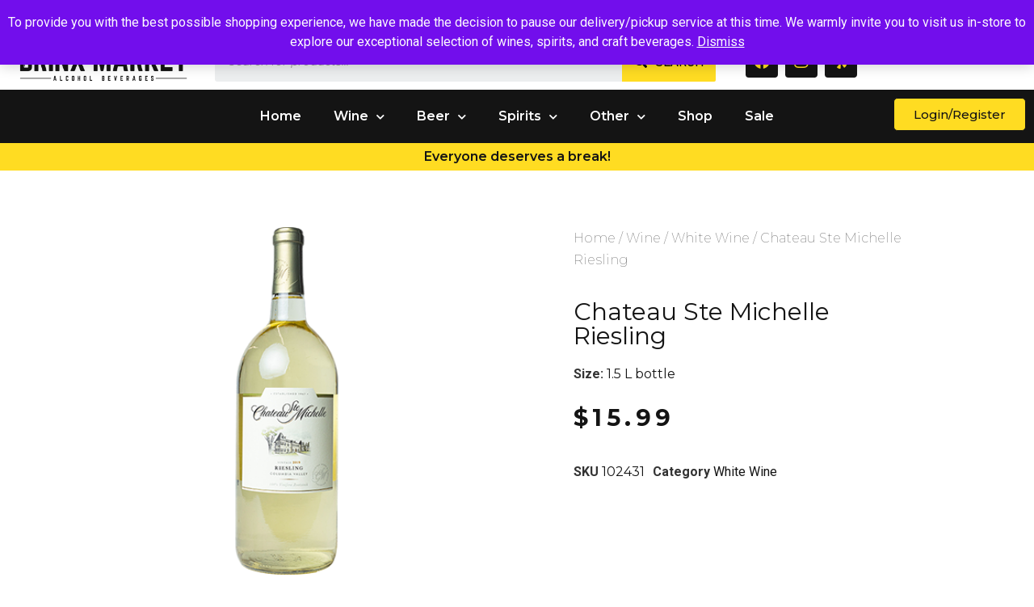

--- FILE ---
content_type: text/html; charset=UTF-8
request_url: https://drinxmarket.com/product/chateau-ste-michelle-riesling-1-5-l-bottle/
body_size: 36486
content:

<!DOCTYPE html>
<html lang="en-US">

<head>
	<meta charset="UTF-8">
	<meta name="viewport" content="width=device-width, initial-scale=1.0" />
		<meta name='robots' content='index, follow, max-image-preview:large, max-snippet:-1, max-video-preview:-1' />
	<style>img:is([sizes="auto" i], [sizes^="auto," i]) { contain-intrinsic-size: 3000px 1500px }</style>
	
<!-- Google Tag Manager for WordPress by gtm4wp.com -->
<script data-cfasync="false" data-pagespeed-no-defer>
	var gtm4wp_datalayer_name = "dataLayer";
	var dataLayer = dataLayer || [];
	const gtm4wp_use_sku_instead = false;
	const gtm4wp_currency = 'USD';
	const gtm4wp_product_per_impression = false;
	const gtm4wp_clear_ecommerce = false;
	const gtm4wp_datalayer_max_timeout = 2000;
</script>
<!-- End Google Tag Manager for WordPress by gtm4wp.com --><script>window._wca = window._wca || [];</script>

	<!-- This site is optimized with the Yoast SEO plugin v26.7 - https://yoast.com/wordpress/plugins/seo/ -->
	<title>Chateau Ste Michelle Riesling - Drinx Market</title>
	<meta name="description" content="&quot;Experience the exquisite Chateau Ste Michelle Riesling, a premium wine with vibrant fruit flavors, crisp acidity, and a hint of mineral finish.&quot;" />
	<link rel="canonical" href="https://drinxmarket.com/product/chateau-ste-michelle-riesling-1-5-l-bottle/" />
	<meta property="og:locale" content="en_US" />
	<meta property="og:type" content="article" />
	<meta property="og:title" content="Chateau Ste Michelle Riesling - Drinx Market" />
	<meta property="og:description" content="&quot;Experience the exquisite Chateau Ste Michelle Riesling, a premium wine with vibrant fruit flavors, crisp acidity, and a hint of mineral finish.&quot;" />
	<meta property="og:url" content="https://drinxmarket.com/product/chateau-ste-michelle-riesling-1-5-l-bottle/" />
	<meta property="og:site_name" content="Drinx Market" />
	<meta property="article:modified_time" content="2025-03-12T16:40:10+00:00" />
	<meta property="og:image" content="https://drinxmarket.com/wp-content/uploads/2022/09/102431.png" />
	<meta property="og:image:width" content="398" />
	<meta property="og:image:height" content="398" />
	<meta property="og:image:type" content="image/png" />
	<meta name="twitter:card" content="summary_large_image" />
	<script type="application/ld+json" class="yoast-schema-graph">{"@context":"https://schema.org","@graph":[{"@type":"WebPage","@id":"https://drinxmarket.com/product/chateau-ste-michelle-riesling-1-5-l-bottle/","url":"https://drinxmarket.com/product/chateau-ste-michelle-riesling-1-5-l-bottle/","name":"Chateau Ste Michelle Riesling - Drinx Market","isPartOf":{"@id":"https://drinxmarket.com/#website"},"primaryImageOfPage":{"@id":"https://drinxmarket.com/product/chateau-ste-michelle-riesling-1-5-l-bottle/#primaryimage"},"image":{"@id":"https://drinxmarket.com/product/chateau-ste-michelle-riesling-1-5-l-bottle/#primaryimage"},"thumbnailUrl":"https://drinxmarket.com/wp-content/uploads/2022/09/102431.png","datePublished":"2022-09-06T12:03:18+00:00","dateModified":"2025-03-12T16:40:10+00:00","description":"\"Experience the exquisite Chateau Ste Michelle Riesling, a premium wine with vibrant fruit flavors, crisp acidity, and a hint of mineral finish.\"","breadcrumb":{"@id":"https://drinxmarket.com/product/chateau-ste-michelle-riesling-1-5-l-bottle/#breadcrumb"},"inLanguage":"en-US","potentialAction":[{"@type":"ReadAction","target":["https://drinxmarket.com/product/chateau-ste-michelle-riesling-1-5-l-bottle/"]}]},{"@type":"ImageObject","inLanguage":"en-US","@id":"https://drinxmarket.com/product/chateau-ste-michelle-riesling-1-5-l-bottle/#primaryimage","url":"https://drinxmarket.com/wp-content/uploads/2022/09/102431.png","contentUrl":"https://drinxmarket.com/wp-content/uploads/2022/09/102431.png","width":398,"height":398},{"@type":"BreadcrumbList","@id":"https://drinxmarket.com/product/chateau-ste-michelle-riesling-1-5-l-bottle/#breadcrumb","itemListElement":[{"@type":"ListItem","position":1,"name":"Home","item":"https://drinxmarket.com/"},{"@type":"ListItem","position":2,"name":"Shop","item":"https://drinxmarket.com/shop/"},{"@type":"ListItem","position":3,"name":"Wine","item":"https://drinxmarket.com/product-category/wine/"},{"@type":"ListItem","position":4,"name":"White Wine","item":"https://drinxmarket.com/product-category/wine/white-wine/"},{"@type":"ListItem","position":5,"name":"Chateau Ste Michelle Riesling"}]},{"@type":"WebSite","@id":"https://drinxmarket.com/#website","url":"https://drinxmarket.com/","name":"Drinx Market","description":"","potentialAction":[{"@type":"SearchAction","target":{"@type":"EntryPoint","urlTemplate":"https://drinxmarket.com/?s={search_term_string}"},"query-input":{"@type":"PropertyValueSpecification","valueRequired":true,"valueName":"search_term_string"}}],"inLanguage":"en-US"}]}</script>
	<!-- / Yoast SEO plugin. -->


<script type='application/javascript' id='pys-version-script'>console.log('PixelYourSite PRO version 12.3.0');</script>
<link rel='dns-prefetch' href='//cdn.jsdelivr.net' />
<link rel='dns-prefetch' href='//stats.wp.com' />
<link rel="alternate" type="application/rss+xml" title="Drinx Market &raquo; Feed" href="https://drinxmarket.com/feed/" />
<link rel="alternate" type="application/rss+xml" title="Drinx Market &raquo; Comments Feed" href="https://drinxmarket.com/comments/feed/" />
<script>
window._wpemojiSettings = {"baseUrl":"https:\/\/s.w.org\/images\/core\/emoji\/16.0.1\/72x72\/","ext":".png","svgUrl":"https:\/\/s.w.org\/images\/core\/emoji\/16.0.1\/svg\/","svgExt":".svg","source":{"concatemoji":"https:\/\/drinxmarket.com\/wp-includes\/js\/wp-emoji-release.min.js?ver=6.8.3"}};
/*! This file is auto-generated */
!function(s,n){var o,i,e;function c(e){try{var t={supportTests:e,timestamp:(new Date).valueOf()};sessionStorage.setItem(o,JSON.stringify(t))}catch(e){}}function p(e,t,n){e.clearRect(0,0,e.canvas.width,e.canvas.height),e.fillText(t,0,0);var t=new Uint32Array(e.getImageData(0,0,e.canvas.width,e.canvas.height).data),a=(e.clearRect(0,0,e.canvas.width,e.canvas.height),e.fillText(n,0,0),new Uint32Array(e.getImageData(0,0,e.canvas.width,e.canvas.height).data));return t.every(function(e,t){return e===a[t]})}function u(e,t){e.clearRect(0,0,e.canvas.width,e.canvas.height),e.fillText(t,0,0);for(var n=e.getImageData(16,16,1,1),a=0;a<n.data.length;a++)if(0!==n.data[a])return!1;return!0}function f(e,t,n,a){switch(t){case"flag":return n(e,"\ud83c\udff3\ufe0f\u200d\u26a7\ufe0f","\ud83c\udff3\ufe0f\u200b\u26a7\ufe0f")?!1:!n(e,"\ud83c\udde8\ud83c\uddf6","\ud83c\udde8\u200b\ud83c\uddf6")&&!n(e,"\ud83c\udff4\udb40\udc67\udb40\udc62\udb40\udc65\udb40\udc6e\udb40\udc67\udb40\udc7f","\ud83c\udff4\u200b\udb40\udc67\u200b\udb40\udc62\u200b\udb40\udc65\u200b\udb40\udc6e\u200b\udb40\udc67\u200b\udb40\udc7f");case"emoji":return!a(e,"\ud83e\udedf")}return!1}function g(e,t,n,a){var r="undefined"!=typeof WorkerGlobalScope&&self instanceof WorkerGlobalScope?new OffscreenCanvas(300,150):s.createElement("canvas"),o=r.getContext("2d",{willReadFrequently:!0}),i=(o.textBaseline="top",o.font="600 32px Arial",{});return e.forEach(function(e){i[e]=t(o,e,n,a)}),i}function t(e){var t=s.createElement("script");t.src=e,t.defer=!0,s.head.appendChild(t)}"undefined"!=typeof Promise&&(o="wpEmojiSettingsSupports",i=["flag","emoji"],n.supports={everything:!0,everythingExceptFlag:!0},e=new Promise(function(e){s.addEventListener("DOMContentLoaded",e,{once:!0})}),new Promise(function(t){var n=function(){try{var e=JSON.parse(sessionStorage.getItem(o));if("object"==typeof e&&"number"==typeof e.timestamp&&(new Date).valueOf()<e.timestamp+604800&&"object"==typeof e.supportTests)return e.supportTests}catch(e){}return null}();if(!n){if("undefined"!=typeof Worker&&"undefined"!=typeof OffscreenCanvas&&"undefined"!=typeof URL&&URL.createObjectURL&&"undefined"!=typeof Blob)try{var e="postMessage("+g.toString()+"("+[JSON.stringify(i),f.toString(),p.toString(),u.toString()].join(",")+"));",a=new Blob([e],{type:"text/javascript"}),r=new Worker(URL.createObjectURL(a),{name:"wpTestEmojiSupports"});return void(r.onmessage=function(e){c(n=e.data),r.terminate(),t(n)})}catch(e){}c(n=g(i,f,p,u))}t(n)}).then(function(e){for(var t in e)n.supports[t]=e[t],n.supports.everything=n.supports.everything&&n.supports[t],"flag"!==t&&(n.supports.everythingExceptFlag=n.supports.everythingExceptFlag&&n.supports[t]);n.supports.everythingExceptFlag=n.supports.everythingExceptFlag&&!n.supports.flag,n.DOMReady=!1,n.readyCallback=function(){n.DOMReady=!0}}).then(function(){return e}).then(function(){var e;n.supports.everything||(n.readyCallback(),(e=n.source||{}).concatemoji?t(e.concatemoji):e.wpemoji&&e.twemoji&&(t(e.twemoji),t(e.wpemoji)))}))}((window,document),window._wpemojiSettings);
</script>
<link rel='stylesheet' id='font-awesome-css' href='https://drinxmarket.com/wp-content/plugins/advanced-product-labels-for-woocommerce/berocket/assets/css/font-awesome.min.css?ver=6.8.3' media='all' />
<style id='font-awesome-inline-css'>
[data-font="FontAwesome"]:before {font-family: 'FontAwesome' !important;content: attr(data-icon) !important;speak: none !important;font-weight: normal !important;font-variant: normal !important;text-transform: none !important;line-height: 1 !important;font-style: normal !important;-webkit-font-smoothing: antialiased !important;-moz-osx-font-smoothing: grayscale !important;}
</style>
<link rel='stylesheet' id='berocket_products_label_style-css' href='https://drinxmarket.com/wp-content/plugins/advanced-product-labels-for-woocommerce/css/frontend.css?ver=1.2.9.3' media='all' />
<style id='berocket_products_label_style-inline-css'>

        .berocket_better_labels:before,
        .berocket_better_labels:after {
            clear: both;
            content: " ";
            display: block;
        }
        .berocket_better_labels.berocket_better_labels_image {
            position: absolute!important;
            top: 0px!important;
            bottom: 0px!important;
            left: 0px!important;
            right: 0px!important;
            pointer-events: none;
        }
        .berocket_better_labels.berocket_better_labels_image * {
            pointer-events: none;
        }
        .berocket_better_labels.berocket_better_labels_image img,
        .berocket_better_labels.berocket_better_labels_image .fa,
        .berocket_better_labels.berocket_better_labels_image .berocket_color_label,
        .berocket_better_labels.berocket_better_labels_image .berocket_image_background,
        .berocket_better_labels .berocket_better_labels_line .br_alabel,
        .berocket_better_labels .berocket_better_labels_line .br_alabel span {
            pointer-events: all;
        }
        .berocket_better_labels .berocket_color_label,
        .br_alabel .berocket_color_label {
            width: 100%;
            height: 100%;
            display: block;
        }
        .berocket_better_labels .berocket_better_labels_position_left {
            text-align:left;
            float: left;
            clear: left;
        }
        .berocket_better_labels .berocket_better_labels_position_center {
            text-align:center;
        }
        .berocket_better_labels .berocket_better_labels_position_right {
            text-align:right;
            float: right;
            clear: right;
        }
        .berocket_better_labels.berocket_better_labels_label {
            clear: both
        }
        .berocket_better_labels .berocket_better_labels_line {
            line-height: 1px;
        }
        .berocket_better_labels.berocket_better_labels_label .berocket_better_labels_line {
            clear: none;
        }
        .berocket_better_labels .berocket_better_labels_position_left .berocket_better_labels_line {
            clear: left;
        }
        .berocket_better_labels .berocket_better_labels_position_right .berocket_better_labels_line {
            clear: right;
        }
        .berocket_better_labels .berocket_better_labels_line .br_alabel {
            display: inline-block;
            position: relative;
            top: 0!important;
            left: 0!important;
            right: 0!important;
            line-height: 1px;
        }.berocket_better_labels .berocket_better_labels_position {
                display: flex;
                flex-direction: column;
            }
            .berocket_better_labels .berocket_better_labels_position.berocket_better_labels_position_left {
                align-items: start;
            }
            .berocket_better_labels .berocket_better_labels_position.berocket_better_labels_position_right {
                align-items: end;
            }
            .rtl .berocket_better_labels .berocket_better_labels_position.berocket_better_labels_position_left {
                align-items: end;
            }
            .rtl .berocket_better_labels .berocket_better_labels_position.berocket_better_labels_position_right {
                align-items: start;
            }
            .berocket_better_labels .berocket_better_labels_position.berocket_better_labels_position_center {
                align-items: center;
            }
            .berocket_better_labels .berocket_better_labels_position .berocket_better_labels_inline {
                display: flex;
                align-items: start;
            }
</style>
<link rel='stylesheet' id='elementor-frontend-css' href='https://drinxmarket.com/wp-content/plugins/elementor/assets/css/frontend.min.css?ver=3.33.1' media='all' />
<link rel='stylesheet' id='elementor-post-109968-css' href='https://drinxmarket.com/wp-content/uploads/elementor/css/post-109968.css?ver=1768402462' media='all' />
<link rel='stylesheet' id='elementor-post-110082-css' href='https://drinxmarket.com/wp-content/uploads/elementor/css/post-110082.css?ver=1767802511' media='all' />
<style id='wp-emoji-styles-inline-css'>

	img.wp-smiley, img.emoji {
		display: inline !important;
		border: none !important;
		box-shadow: none !important;
		height: 1em !important;
		width: 1em !important;
		margin: 0 0.07em !important;
		vertical-align: -0.1em !important;
		background: none !important;
		padding: 0 !important;
	}
</style>
<link rel='stylesheet' id='wp-block-library-css' href='https://drinxmarket.com/wp-includes/css/dist/block-library/style.min.css?ver=6.8.3' media='all' />
<style id='classic-theme-styles-inline-css'>
/*! This file is auto-generated */
.wp-block-button__link{color:#fff;background-color:#32373c;border-radius:9999px;box-shadow:none;text-decoration:none;padding:calc(.667em + 2px) calc(1.333em + 2px);font-size:1.125em}.wp-block-file__button{background:#32373c;color:#fff;text-decoration:none}
</style>
<link rel='stylesheet' id='yith-wcbr-css' href='https://drinxmarket.com/wp-content/plugins/yith-woocommerce-brands-add-on-premium/assets/css/yith-wcbr.css?ver=2.29.0' media='all' />
<link rel='stylesheet' id='jquery-swiper-css' href='https://drinxmarket.com/wp-content/plugins/yith-woocommerce-brands-add-on-premium/assets/css/swiper.css?ver=6.4.6' media='all' />
<link rel='stylesheet' id='select2-css' href='https://drinxmarket.com/wp-content/plugins/woocommerce/assets/css/select2.css?ver=10.3.7' media='all' />
<link rel='stylesheet' id='yith-wcbr-shortcode-css' href='https://drinxmarket.com/wp-content/plugins/yith-woocommerce-brands-add-on-premium/assets/css/yith-wcbr-shortcode.css?ver=2.29.0' media='all' />
<style id='global-styles-inline-css'>
:root{--wp--preset--aspect-ratio--square: 1;--wp--preset--aspect-ratio--4-3: 4/3;--wp--preset--aspect-ratio--3-4: 3/4;--wp--preset--aspect-ratio--3-2: 3/2;--wp--preset--aspect-ratio--2-3: 2/3;--wp--preset--aspect-ratio--16-9: 16/9;--wp--preset--aspect-ratio--9-16: 9/16;--wp--preset--color--black: #000000;--wp--preset--color--cyan-bluish-gray: #abb8c3;--wp--preset--color--white: #ffffff;--wp--preset--color--pale-pink: #f78da7;--wp--preset--color--vivid-red: #cf2e2e;--wp--preset--color--luminous-vivid-orange: #ff6900;--wp--preset--color--luminous-vivid-amber: #fcb900;--wp--preset--color--light-green-cyan: #7bdcb5;--wp--preset--color--vivid-green-cyan: #00d084;--wp--preset--color--pale-cyan-blue: #8ed1fc;--wp--preset--color--vivid-cyan-blue: #0693e3;--wp--preset--color--vivid-purple: #9b51e0;--wp--preset--gradient--vivid-cyan-blue-to-vivid-purple: linear-gradient(135deg,rgba(6,147,227,1) 0%,rgb(155,81,224) 100%);--wp--preset--gradient--light-green-cyan-to-vivid-green-cyan: linear-gradient(135deg,rgb(122,220,180) 0%,rgb(0,208,130) 100%);--wp--preset--gradient--luminous-vivid-amber-to-luminous-vivid-orange: linear-gradient(135deg,rgba(252,185,0,1) 0%,rgba(255,105,0,1) 100%);--wp--preset--gradient--luminous-vivid-orange-to-vivid-red: linear-gradient(135deg,rgba(255,105,0,1) 0%,rgb(207,46,46) 100%);--wp--preset--gradient--very-light-gray-to-cyan-bluish-gray: linear-gradient(135deg,rgb(238,238,238) 0%,rgb(169,184,195) 100%);--wp--preset--gradient--cool-to-warm-spectrum: linear-gradient(135deg,rgb(74,234,220) 0%,rgb(151,120,209) 20%,rgb(207,42,186) 40%,rgb(238,44,130) 60%,rgb(251,105,98) 80%,rgb(254,248,76) 100%);--wp--preset--gradient--blush-light-purple: linear-gradient(135deg,rgb(255,206,236) 0%,rgb(152,150,240) 100%);--wp--preset--gradient--blush-bordeaux: linear-gradient(135deg,rgb(254,205,165) 0%,rgb(254,45,45) 50%,rgb(107,0,62) 100%);--wp--preset--gradient--luminous-dusk: linear-gradient(135deg,rgb(255,203,112) 0%,rgb(199,81,192) 50%,rgb(65,88,208) 100%);--wp--preset--gradient--pale-ocean: linear-gradient(135deg,rgb(255,245,203) 0%,rgb(182,227,212) 50%,rgb(51,167,181) 100%);--wp--preset--gradient--electric-grass: linear-gradient(135deg,rgb(202,248,128) 0%,rgb(113,206,126) 100%);--wp--preset--gradient--midnight: linear-gradient(135deg,rgb(2,3,129) 0%,rgb(40,116,252) 100%);--wp--preset--font-size--small: 13px;--wp--preset--font-size--medium: 20px;--wp--preset--font-size--large: 36px;--wp--preset--font-size--x-large: 42px;--wp--preset--spacing--20: 0.44rem;--wp--preset--spacing--30: 0.67rem;--wp--preset--spacing--40: 1rem;--wp--preset--spacing--50: 1.5rem;--wp--preset--spacing--60: 2.25rem;--wp--preset--spacing--70: 3.38rem;--wp--preset--spacing--80: 5.06rem;--wp--preset--shadow--natural: 6px 6px 9px rgba(0, 0, 0, 0.2);--wp--preset--shadow--deep: 12px 12px 50px rgba(0, 0, 0, 0.4);--wp--preset--shadow--sharp: 6px 6px 0px rgba(0, 0, 0, 0.2);--wp--preset--shadow--outlined: 6px 6px 0px -3px rgba(255, 255, 255, 1), 6px 6px rgba(0, 0, 0, 1);--wp--preset--shadow--crisp: 6px 6px 0px rgba(0, 0, 0, 1);}:where(.is-layout-flex){gap: 0.5em;}:where(.is-layout-grid){gap: 0.5em;}body .is-layout-flex{display: flex;}.is-layout-flex{flex-wrap: wrap;align-items: center;}.is-layout-flex > :is(*, div){margin: 0;}body .is-layout-grid{display: grid;}.is-layout-grid > :is(*, div){margin: 0;}:where(.wp-block-columns.is-layout-flex){gap: 2em;}:where(.wp-block-columns.is-layout-grid){gap: 2em;}:where(.wp-block-post-template.is-layout-flex){gap: 1.25em;}:where(.wp-block-post-template.is-layout-grid){gap: 1.25em;}.has-black-color{color: var(--wp--preset--color--black) !important;}.has-cyan-bluish-gray-color{color: var(--wp--preset--color--cyan-bluish-gray) !important;}.has-white-color{color: var(--wp--preset--color--white) !important;}.has-pale-pink-color{color: var(--wp--preset--color--pale-pink) !important;}.has-vivid-red-color{color: var(--wp--preset--color--vivid-red) !important;}.has-luminous-vivid-orange-color{color: var(--wp--preset--color--luminous-vivid-orange) !important;}.has-luminous-vivid-amber-color{color: var(--wp--preset--color--luminous-vivid-amber) !important;}.has-light-green-cyan-color{color: var(--wp--preset--color--light-green-cyan) !important;}.has-vivid-green-cyan-color{color: var(--wp--preset--color--vivid-green-cyan) !important;}.has-pale-cyan-blue-color{color: var(--wp--preset--color--pale-cyan-blue) !important;}.has-vivid-cyan-blue-color{color: var(--wp--preset--color--vivid-cyan-blue) !important;}.has-vivid-purple-color{color: var(--wp--preset--color--vivid-purple) !important;}.has-black-background-color{background-color: var(--wp--preset--color--black) !important;}.has-cyan-bluish-gray-background-color{background-color: var(--wp--preset--color--cyan-bluish-gray) !important;}.has-white-background-color{background-color: var(--wp--preset--color--white) !important;}.has-pale-pink-background-color{background-color: var(--wp--preset--color--pale-pink) !important;}.has-vivid-red-background-color{background-color: var(--wp--preset--color--vivid-red) !important;}.has-luminous-vivid-orange-background-color{background-color: var(--wp--preset--color--luminous-vivid-orange) !important;}.has-luminous-vivid-amber-background-color{background-color: var(--wp--preset--color--luminous-vivid-amber) !important;}.has-light-green-cyan-background-color{background-color: var(--wp--preset--color--light-green-cyan) !important;}.has-vivid-green-cyan-background-color{background-color: var(--wp--preset--color--vivid-green-cyan) !important;}.has-pale-cyan-blue-background-color{background-color: var(--wp--preset--color--pale-cyan-blue) !important;}.has-vivid-cyan-blue-background-color{background-color: var(--wp--preset--color--vivid-cyan-blue) !important;}.has-vivid-purple-background-color{background-color: var(--wp--preset--color--vivid-purple) !important;}.has-black-border-color{border-color: var(--wp--preset--color--black) !important;}.has-cyan-bluish-gray-border-color{border-color: var(--wp--preset--color--cyan-bluish-gray) !important;}.has-white-border-color{border-color: var(--wp--preset--color--white) !important;}.has-pale-pink-border-color{border-color: var(--wp--preset--color--pale-pink) !important;}.has-vivid-red-border-color{border-color: var(--wp--preset--color--vivid-red) !important;}.has-luminous-vivid-orange-border-color{border-color: var(--wp--preset--color--luminous-vivid-orange) !important;}.has-luminous-vivid-amber-border-color{border-color: var(--wp--preset--color--luminous-vivid-amber) !important;}.has-light-green-cyan-border-color{border-color: var(--wp--preset--color--light-green-cyan) !important;}.has-vivid-green-cyan-border-color{border-color: var(--wp--preset--color--vivid-green-cyan) !important;}.has-pale-cyan-blue-border-color{border-color: var(--wp--preset--color--pale-cyan-blue) !important;}.has-vivid-cyan-blue-border-color{border-color: var(--wp--preset--color--vivid-cyan-blue) !important;}.has-vivid-purple-border-color{border-color: var(--wp--preset--color--vivid-purple) !important;}.has-vivid-cyan-blue-to-vivid-purple-gradient-background{background: var(--wp--preset--gradient--vivid-cyan-blue-to-vivid-purple) !important;}.has-light-green-cyan-to-vivid-green-cyan-gradient-background{background: var(--wp--preset--gradient--light-green-cyan-to-vivid-green-cyan) !important;}.has-luminous-vivid-amber-to-luminous-vivid-orange-gradient-background{background: var(--wp--preset--gradient--luminous-vivid-amber-to-luminous-vivid-orange) !important;}.has-luminous-vivid-orange-to-vivid-red-gradient-background{background: var(--wp--preset--gradient--luminous-vivid-orange-to-vivid-red) !important;}.has-very-light-gray-to-cyan-bluish-gray-gradient-background{background: var(--wp--preset--gradient--very-light-gray-to-cyan-bluish-gray) !important;}.has-cool-to-warm-spectrum-gradient-background{background: var(--wp--preset--gradient--cool-to-warm-spectrum) !important;}.has-blush-light-purple-gradient-background{background: var(--wp--preset--gradient--blush-light-purple) !important;}.has-blush-bordeaux-gradient-background{background: var(--wp--preset--gradient--blush-bordeaux) !important;}.has-luminous-dusk-gradient-background{background: var(--wp--preset--gradient--luminous-dusk) !important;}.has-pale-ocean-gradient-background{background: var(--wp--preset--gradient--pale-ocean) !important;}.has-electric-grass-gradient-background{background: var(--wp--preset--gradient--electric-grass) !important;}.has-midnight-gradient-background{background: var(--wp--preset--gradient--midnight) !important;}.has-small-font-size{font-size: var(--wp--preset--font-size--small) !important;}.has-medium-font-size{font-size: var(--wp--preset--font-size--medium) !important;}.has-large-font-size{font-size: var(--wp--preset--font-size--large) !important;}.has-x-large-font-size{font-size: var(--wp--preset--font-size--x-large) !important;}
:where(.wp-block-post-template.is-layout-flex){gap: 1.25em;}:where(.wp-block-post-template.is-layout-grid){gap: 1.25em;}
:where(.wp-block-columns.is-layout-flex){gap: 2em;}:where(.wp-block-columns.is-layout-grid){gap: 2em;}
:root :where(.wp-block-pullquote){font-size: 1.5em;line-height: 1.6;}
</style>
<link rel='stylesheet' id='woocommerce-layout-css' href='https://drinxmarket.com/wp-content/plugins/woocommerce/assets/css/woocommerce-layout.css?ver=10.3.7' media='all' />
<style id='woocommerce-layout-inline-css'>

	.infinite-scroll .woocommerce-pagination {
		display: none;
	}
</style>
<link rel='stylesheet' id='woocommerce-smallscreen-css' href='https://drinxmarket.com/wp-content/plugins/woocommerce/assets/css/woocommerce-smallscreen.css?ver=10.3.7' media='only screen and (max-width: 768px)' />
<link rel='stylesheet' id='woocommerce-general-css' href='https://drinxmarket.com/wp-content/plugins/woocommerce/assets/css/woocommerce.css?ver=10.3.7' media='all' />
<style id='woocommerce-inline-inline-css'>
.woocommerce form .form-row .required { visibility: visible; }
</style>
<link rel='stylesheet' id='brands-styles-css' href='https://drinxmarket.com/wp-content/plugins/woocommerce/assets/css/brands.css?ver=10.3.7' media='all' />
<link rel='stylesheet' id='dgwt-wcas-style-css' href='https://drinxmarket.com/wp-content/plugins/ajax-search-for-woocommerce-premium/assets/css/style.min.css?ver=1.30.0' media='all' />
<link rel='stylesheet' id='child_style_theme-css' href='https://drinxmarket.com/wp-content/themes/hello-elementor/style.css?ver=6' media='all' />
<link rel='stylesheet' id='custom-style-css' href='https://drinxmarket.com/wp-content/themes/hello-elementor-child/includes/customizer/product.css?ver=1731986708' media='all' />
<link rel='stylesheet' id='slick-css-css' href='https://cdn.jsdelivr.net/npm/slick-carousel@1.8.1/slick/slick.css?ver=6.8.3' media='all' />
<link rel='stylesheet' id='slick-theme-css-css' href='https://cdn.jsdelivr.net/npm/slick-carousel@1.8.1/slick/slick-theme.css?ver=6.8.3' media='all' />
<link rel='stylesheet' id='hello-elementor-css' href='https://drinxmarket.com/wp-content/themes/hello-elementor/style.min.css?ver=2.8.1' media='all' />
<link rel='stylesheet' id='hello-elementor-theme-style-css' href='https://drinxmarket.com/wp-content/themes/hello-elementor/theme.min.css?ver=2.8.1' media='all' />
<link rel='stylesheet' id='elementor-post-16-css' href='https://drinxmarket.com/wp-content/uploads/elementor/css/post-16.css?ver=1767802511' media='all' />
<link rel='stylesheet' id='widget-woocommerce-product-images-css' href='https://drinxmarket.com/wp-content/plugins/elementor-pro/assets/css/widget-woocommerce-product-images.min.css?ver=3.25.4' media='all' />
<link rel='stylesheet' id='widget-heading-css' href='https://drinxmarket.com/wp-content/plugins/elementor/assets/css/widget-heading.min.css?ver=3.33.1' media='all' />
<link rel='stylesheet' id='widget-woocommerce-product-rating-css' href='https://drinxmarket.com/wp-content/plugins/elementor-pro/assets/css/widget-woocommerce-product-rating.min.css?ver=3.25.4' media='all' />
<link rel='stylesheet' id='widget-woocommerce-product-price-css' href='https://drinxmarket.com/wp-content/plugins/elementor-pro/assets/css/widget-woocommerce-product-price.min.css?ver=3.25.4' media='all' />
<link rel='stylesheet' id='widget-woocommerce-product-meta-css' href='https://drinxmarket.com/wp-content/plugins/elementor-pro/assets/css/widget-woocommerce-product-meta.min.css?ver=3.25.4' media='all' />
<link rel='stylesheet' id='widget-woocommerce-product-add-to-cart-css' href='https://drinxmarket.com/wp-content/plugins/elementor-pro/assets/css/widget-woocommerce-product-add-to-cart.min.css?ver=3.25.4' media='all' />
<link rel='stylesheet' id='widget-woocommerce-products-css' href='https://drinxmarket.com/wp-content/plugins/elementor-pro/assets/css/widget-woocommerce-products.min.css?ver=3.25.4' media='all' />
<link rel='stylesheet' id='elementor-icons-css' href='https://drinxmarket.com/wp-content/plugins/elementor/assets/lib/eicons/css/elementor-icons.min.css?ver=5.44.0' media='all' />
<link rel='stylesheet' id='e-popup-style-css' href='https://drinxmarket.com/wp-content/plugins/elementor-pro/assets/css/conditionals/popup.min.css?ver=3.25.4' media='all' />
<link rel='stylesheet' id='elementor-post-110175-css' href='https://drinxmarket.com/wp-content/uploads/elementor/css/post-110175.css?ver=1767802537' media='all' />
<link rel='stylesheet' id='ekit-widget-styles-css' href='https://drinxmarket.com/wp-content/plugins/elementskit-lite/widgets/init/assets/css/widget-styles.css?ver=3.7.5' media='all' />
<link rel='stylesheet' id='ekit-responsive-css' href='https://drinxmarket.com/wp-content/plugins/elementskit-lite/widgets/init/assets/css/responsive.css?ver=3.7.5' media='all' />
<link rel='stylesheet' id='elementor-gf-montserrat-css' href='https://fonts.googleapis.com/css?family=Montserrat:100,100italic,200,200italic,300,300italic,400,400italic,500,500italic,600,600italic,700,700italic,800,800italic,900,900italic&#038;display=auto' media='all' />
<link rel='stylesheet' id='elementor-gf-roboto-css' href='https://fonts.googleapis.com/css?family=Roboto:100,100italic,200,200italic,300,300italic,400,400italic,500,500italic,600,600italic,700,700italic,800,800italic,900,900italic&#038;display=auto' media='all' />
<link rel='stylesheet' id='elementor-gf-robotoslab-css' href='https://fonts.googleapis.com/css?family=Roboto+Slab:100,100italic,200,200italic,300,300italic,400,400italic,500,500italic,600,600italic,700,700italic,800,800italic,900,900italic&#038;display=auto' media='all' />
<link rel='stylesheet' id='elementor-gf-merriweather-css' href='https://fonts.googleapis.com/css?family=Merriweather:100,100italic,200,200italic,300,300italic,400,400italic,500,500italic,600,600italic,700,700italic,800,800italic,900,900italic&#038;display=auto' media='all' />
<link rel='stylesheet' id='elementor-icons-shared-0-css' href='https://drinxmarket.com/wp-content/plugins/elementor/assets/lib/font-awesome/css/fontawesome.min.css?ver=5.15.3' media='all' />
<link rel='stylesheet' id='elementor-icons-fa-solid-css' href='https://drinxmarket.com/wp-content/plugins/elementor/assets/lib/font-awesome/css/solid.min.css?ver=5.15.3' media='all' />
<link rel='stylesheet' id='elementor-icons-fa-regular-css' href='https://drinxmarket.com/wp-content/plugins/elementor/assets/lib/font-awesome/css/regular.min.css?ver=5.15.3' media='all' />
<link rel='stylesheet' id='elementor-icons-fa-brands-css' href='https://drinxmarket.com/wp-content/plugins/elementor/assets/lib/font-awesome/css/brands.min.css?ver=5.15.3' media='all' />
<script src="https://drinxmarket.com/wp-includes/js/jquery/jquery.min.js?ver=3.7.1" id="jquery-core-js"></script>
<script src="https://drinxmarket.com/wp-includes/js/jquery/jquery-migrate.min.js?ver=3.4.1" id="jquery-migrate-js"></script>
<script src="https://drinxmarket.com/wp-content/plugins/woocommerce/assets/js/jquery-blockui/jquery.blockUI.min.js?ver=2.7.0-wc.10.3.7" id="wc-jquery-blockui-js" data-wp-strategy="defer"></script>
<script id="wc-add-to-cart-js-extra">
var wc_add_to_cart_params = {"ajax_url":"\/wp-admin\/admin-ajax.php","wc_ajax_url":"\/?wc-ajax=%%endpoint%%","i18n_view_cart":"View cart","cart_url":"https:\/\/drinxmarket.com\/cart\/","is_cart":"","cart_redirect_after_add":"no"};
</script>
<script src="https://drinxmarket.com/wp-content/plugins/woocommerce/assets/js/frontend/add-to-cart.min.js?ver=10.3.7" id="wc-add-to-cart-js" defer data-wp-strategy="defer"></script>
<script src="https://drinxmarket.com/wp-content/plugins/woocommerce/assets/js/flexslider/jquery.flexslider.min.js?ver=2.7.2-wc.10.3.7" id="wc-flexslider-js" defer data-wp-strategy="defer"></script>
<script id="wc-single-product-js-extra">
var wc_single_product_params = {"i18n_required_rating_text":"Please select a rating","i18n_rating_options":["1 of 5 stars","2 of 5 stars","3 of 5 stars","4 of 5 stars","5 of 5 stars"],"i18n_product_gallery_trigger_text":"View full-screen image gallery","review_rating_required":"yes","flexslider":{"rtl":false,"animation":"slide","smoothHeight":true,"directionNav":false,"controlNav":true,"slideshow":true,"animationSpeed":500,"animationLoop":true,"allowOneSlide":false,"slideshowSpeed":3000},"zoom_enabled":"","zoom_options":[],"photoswipe_enabled":"","photoswipe_options":{"shareEl":false,"closeOnScroll":false,"history":false,"hideAnimationDuration":0,"showAnimationDuration":0},"flexslider_enabled":"1"};
</script>
<script src="https://drinxmarket.com/wp-content/plugins/woocommerce/assets/js/frontend/single-product.min.js?ver=10.3.7" id="wc-single-product-js" defer data-wp-strategy="defer"></script>
<script src="https://drinxmarket.com/wp-content/plugins/woocommerce/assets/js/js-cookie/js.cookie.min.js?ver=2.1.4-wc.10.3.7" id="wc-js-cookie-js" defer data-wp-strategy="defer"></script>
<script id="woocommerce-js-extra">
var woocommerce_params = {"ajax_url":"\/wp-admin\/admin-ajax.php","wc_ajax_url":"\/?wc-ajax=%%endpoint%%","i18n_password_show":"Show password","i18n_password_hide":"Hide password"};
</script>
<script src="https://drinxmarket.com/wp-content/plugins/woocommerce/assets/js/frontend/woocommerce.min.js?ver=10.3.7" id="woocommerce-js" defer data-wp-strategy="defer"></script>
<script src="https://stats.wp.com/s-202603.js" id="woocommerce-analytics-js" defer data-wp-strategy="defer"></script>
<script src="https://drinxmarket.com/wp-content/plugins/pixelyoursite-pro/dist/scripts/js.cookie-2.1.3.min.js?ver=2.1.3" id="js-cookie-pys-js"></script>
<script src="https://drinxmarket.com/wp-content/plugins/pixelyoursite-pro/dist/scripts/jquery.bind-first-0.2.3.min.js" id="jquery-bind-first-js"></script>
<script src="https://drinxmarket.com/wp-content/plugins/pixelyoursite-pro/dist/scripts/sha256.js?ver=0.11.0" id="js-sha256-js"></script>
<script src="https://drinxmarket.com/wp-content/plugins/pixelyoursite-pro/dist/scripts/tld.min.js?ver=2.3.1" id="js-tld-js"></script>
<script id="pys-js-extra">
var pysOptions = {"staticEvents":[],"dynamicEvents":[],"triggerEvents":[],"triggerEventTypes":[],"debug":"","siteUrl":"https:\/\/drinxmarket.com","ajaxUrl":"https:\/\/drinxmarket.com\/wp-admin\/admin-ajax.php","ajax_event":"730524e771","trackUTMs":"1","trackTrafficSource":"1","user_id":"0","enable_lading_page_param":"1","cookie_duration":"7","enable_event_day_param":"1","enable_event_month_param":"1","enable_event_time_param":"1","enable_remove_target_url_param":"","enable_remove_download_url_param":"","visit_data_model":"first_visit","last_visit_duration":"60","enable_auto_save_advance_matching":"","enable_success_send_form":"","enable_automatic_events":"","enable_event_video":"1","ajaxForServerEvent":"","ajaxForServerStaticEvent":"1","useSendBeacon":"1","send_external_id":"1","external_id_expire":"180","track_cookie_for_subdomains":"1","google_consent_mode":"1","data_persistency":"keep_data","advance_matching_form":{"enable_advance_matching_forms":false,"advance_matching_fn_names":["","first_name","first-name","first name","name"],"advance_matching_ln_names":["","last_name","last-name","last name"],"advance_matching_tel_names":["","phone","tel"],"advance_matching_em_names":[]},"advance_matching_url":{"enable_advance_matching_url":true,"advance_matching_fn_names":[],"advance_matching_ln_names":[],"advance_matching_tel_names":[],"advance_matching_em_names":[]},"track_dynamic_fields":[],"gdpr":{"ajax_enabled":false,"all_disabled_by_api":false,"facebook_disabled_by_api":false,"tiktok_disabled_by_api":false,"analytics_disabled_by_api":false,"google_ads_disabled_by_api":false,"pinterest_disabled_by_api":false,"bing_disabled_by_api":false,"reddit_disabled_by_api":false,"externalID_disabled_by_api":false,"facebook_prior_consent_enabled":true,"tiktok_prior_consent_enabled":true,"analytics_prior_consent_enabled":true,"google_ads_prior_consent_enabled":true,"pinterest_prior_consent_enabled":true,"bing_prior_consent_enabled":true,"cookiebot_integration_enabled":false,"cookiebot_facebook_consent_category":"marketing","cookiebot_tiktok_consent_category":"marketing","cookiebot_analytics_consent_category":"statistics","cookiebot_google_ads_consent_category":"marketing","cookiebot_pinterest_consent_category":"marketing","cookiebot_bing_consent_category":"marketing","cookie_notice_integration_enabled":false,"cookie_law_info_integration_enabled":false,"real_cookie_banner_integration_enabled":false,"consent_magic_integration_enabled":false,"analytics_storage":{"enabled":true,"value":"granted","filter":false},"ad_storage":{"enabled":true,"value":"granted","filter":false},"ad_user_data":{"enabled":true,"value":"granted","filter":false},"ad_personalization":{"enabled":true,"value":"granted","filter":false}},"cookie":{"disabled_all_cookie":false,"disabled_start_session_cookie":false,"disabled_advanced_form_data_cookie":false,"disabled_landing_page_cookie":false,"disabled_first_visit_cookie":false,"disabled_trafficsource_cookie":false,"disabled_utmTerms_cookie":false,"disabled_utmId_cookie":false,"disabled_google_alternative_id":false},"tracking_analytics":{"TrafficSource":"direct","TrafficLanding":"https:\/\/drinxmarket.com\/product\/chateau-ste-michelle-riesling-1-5-l-bottle\/","TrafficUtms":[],"TrafficUtmsId":[],"userDataEnable":true,"userData":{"emails":[],"phones":[],"addresses":[]},"use_encoding_provided_data":true,"use_multiple_provided_data":true},"GATags":{"ga_datalayer_type":"default","ga_datalayer_name":"dataLayerPYS","gclid_alternative_enabled":false,"gclid_alternative_param":""},"automatic":{"enable_youtube":true,"enable_vimeo":true,"enable_video":true},"woo":{"enabled":true,"enabled_save_data_to_orders":true,"addToCartOnButtonEnabled":false,"addToCartOnButtonValueEnabled":true,"addToCartOnButtonValueOption":"price","woo_purchase_on_transaction":true,"woo_view_content_variation_is_selected":true,"singleProductId":102431,"affiliateEnabled":false,"removeFromCartSelector":"form.woocommerce-cart-form .remove","addToCartCatchMethod":"add_cart_hook","is_order_received_page":false,"containOrderId":false,"affiliateEventName":"Lead"},"edd":{"enabled":false},"cache_bypass":"1768717061"};
</script>
<script src="https://drinxmarket.com/wp-content/plugins/pixelyoursite-pro/dist/scripts/public.js?ver=12.3.0" id="pys-js"></script>
<script src="https://drinxmarket.com/wp-content/plugins/pixelyoursite-super-pack/dist/scripts/public.js?ver=6.1.0" id="pys_sp_public_js-js"></script>
<link rel="https://api.w.org/" href="https://drinxmarket.com/wp-json/" /><link rel="alternate" title="JSON" type="application/json" href="https://drinxmarket.com/wp-json/wp/v2/product/102431" /><link rel="EditURI" type="application/rsd+xml" title="RSD" href="https://drinxmarket.com/xmlrpc.php?rsd" />
<meta name="generator" content="WordPress 6.8.3" />
<meta name="generator" content="WooCommerce 10.3.7" />
<link rel='shortlink' href='https://drinxmarket.com/?p=102431' />
<link rel="alternate" title="oEmbed (JSON)" type="application/json+oembed" href="https://drinxmarket.com/wp-json/oembed/1.0/embed?url=https%3A%2F%2Fdrinxmarket.com%2Fproduct%2Fchateau-ste-michelle-riesling-1-5-l-bottle%2F" />
<link rel="alternate" title="oEmbed (XML)" type="text/xml+oembed" href="https://drinxmarket.com/wp-json/oembed/1.0/embed?url=https%3A%2F%2Fdrinxmarket.com%2Fproduct%2Fchateau-ste-michelle-riesling-1-5-l-bottle%2F&#038;format=xml" />
<style>.product .images {position: relative;}</style><!-- Google tag (gtag.js) -->
<script async src="https://www.googletagmanager.com/gtag/js?id=G-08PBW27KET"></script>
<script>
  window.dataLayer = window.dataLayer || [];
  function gtag(){dataLayer.push(arguments);}
  gtag('js', new Date());

  gtag('config', 'G-08PBW27KET');
</script>	<style>img#wpstats{display:none}</style>
		
<!-- Google Tag Manager for WordPress by gtm4wp.com -->
<!-- GTM Container placement set to automatic -->
<script data-cfasync="false" data-pagespeed-no-defer>
	var dataLayer_content = {"visitorIP":"3.129.253.248","pagePostType":"product","pagePostType2":"single-product","pagePostAuthor":"Andrey Nikolaev","productRatingCounts":[],"productAverageRating":0,"productReviewCount":0,"productType":"simple","productIsVariable":0};
	dataLayer.push( dataLayer_content );
</script>
<script data-cfasync="false" data-pagespeed-no-defer>
(function(w,d,s,l,i){w[l]=w[l]||[];w[l].push({'gtm.start':
new Date().getTime(),event:'gtm.js'});var f=d.getElementsByTagName(s)[0],
j=d.createElement(s),dl=l!='dataLayer'?'&l='+l:'';j.async=true;j.src=
'//www.googletagmanager.com/gtm.js?id='+i+dl;f.parentNode.insertBefore(j,f);
})(window,document,'script','dataLayer','GTM-WL476SF');
</script>
<!-- End Google Tag Manager for WordPress by gtm4wp.com -->		<style>
			.dgwt-wcas-ico-magnifier,.dgwt-wcas-ico-magnifier-handler{max-width:20px}.dgwt-wcas-search-wrapp{max-width:600px}		</style>
		<meta name="description" content="Chateau Ste Michelle Riesling is a premium wine with a crisp, refreshing taste. Its unique blend of sweet and tart flavors, sourced from Washington&#039;s oldest winery, offers a sophisticated drinking experience.">
	<noscript><style>.woocommerce-product-gallery{ opacity: 1 !important; }</style></noscript>
	<meta name="generator" content="Elementor 3.33.1; features: additional_custom_breakpoints; settings: css_print_method-external, google_font-enabled, font_display-auto">
<style type="text/css" id="filter-everything-inline-css">.wpc-orderby-select{width:100%}.wpc-filters-open-button-container{display:none}.wpc-debug-message{padding:16px;font-size:14px;border:1px dashed #ccc;margin-bottom:20px}.wpc-debug-title{visibility:hidden}.wpc-button-inner,.wpc-chip-content{display:flex;align-items:center}.wpc-icon-html-wrapper{position:relative;margin-right:10px;top:2px}.wpc-icon-html-wrapper span{display:block;height:1px;width:18px;border-radius:3px;background:#2c2d33;margin-bottom:4px;position:relative}span.wpc-icon-line-1:after,span.wpc-icon-line-2:after,span.wpc-icon-line-3:after{content:"";display:block;width:3px;height:3px;border:1px solid #2c2d33;background-color:#fff;position:absolute;top:-2px;box-sizing:content-box}span.wpc-icon-line-3:after{border-radius:50%;left:2px}span.wpc-icon-line-1:after{border-radius:50%;left:5px}span.wpc-icon-line-2:after{border-radius:50%;left:12px}body .wpc-filters-open-button-container a.wpc-filters-open-widget,body .wpc-filters-open-button-container a.wpc-open-close-filters-button{display:inline-block;text-align:left;border:1px solid #2c2d33;border-radius:2px;line-height:1.5;padding:7px 12px;background-color:transparent;color:#2c2d33;box-sizing:border-box;text-decoration:none!important;font-weight:400;transition:none;position:relative}@media screen and (max-width:768px){.wpc_show_bottom_widget .wpc-filters-open-button-container,.wpc_show_open_close_button .wpc-filters-open-button-container{display:block}.wpc_show_bottom_widget .wpc-filters-open-button-container{margin-top:1em;margin-bottom:1em}}</style>
			<style>
				.e-con.e-parent:nth-of-type(n+4):not(.e-lazyloaded):not(.e-no-lazyload),
				.e-con.e-parent:nth-of-type(n+4):not(.e-lazyloaded):not(.e-no-lazyload) * {
					background-image: none !important;
				}
				@media screen and (max-height: 1024px) {
					.e-con.e-parent:nth-of-type(n+3):not(.e-lazyloaded):not(.e-no-lazyload),
					.e-con.e-parent:nth-of-type(n+3):not(.e-lazyloaded):not(.e-no-lazyload) * {
						background-image: none !important;
					}
				}
				@media screen and (max-height: 640px) {
					.e-con.e-parent:nth-of-type(n+2):not(.e-lazyloaded):not(.e-no-lazyload),
					.e-con.e-parent:nth-of-type(n+2):not(.e-lazyloaded):not(.e-no-lazyload) * {
						background-image: none !important;
					}
				}
			</style>
			<script type='application/javascript' id='pys-config-warning-script'>console.warn('PixelYourSite PRO: no pixel configured.');</script>
<link rel="icon" href="https://drinxmarket.com/wp-content/uploads/2022/11/cropped-15-32x32.png" sizes="32x32" />
<link rel="icon" href="https://drinxmarket.com/wp-content/uploads/2022/11/cropped-15-192x192.png" sizes="192x192" />
<link rel="apple-touch-icon" href="https://drinxmarket.com/wp-content/uploads/2022/11/cropped-15-180x180.png" />
<meta name="msapplication-TileImage" content="https://drinxmarket.com/wp-content/uploads/2022/11/cropped-15-270x270.png" />
		<style id="wp-custom-css">
			

.elementor-menu-cart__product-remove{
	background-color:#DB1B1E;
}
.elementor-menu-cart--items-indicator-bubble .elementor-menu-cart__toggle .elementor-button-icon[data-counter]:before{
	background-color:#DB1B1E !important;
}
.elementor-widget-woocommerce-cart .woocommerce a.remove{
	background-color: #DB1B1E !important;
    color: #fff !important;
    font-weight: normal;
    padding: 0px 5px;
}
.elementor-widget-woocommerce-cart .woocommerce a.remove:hover{
	 color: #fff !important;
}
.woocommerce__add_cart-info{
	position: fixed;
    right: 5%;
    top: 0;
    bottom: 0;
    margin: auto;
    z-index: 99;
    padding: 10px;
    max-width: 240px;
    height: 90px;
    font-size: 16px;
    border: 2px solid #ffdc22;
    background-color: #fff;
	box-shadow:0px 0px 10px rgb(0 0 0 / 10%);
	
}
ul.products li.product .button.added{
	background-color: #79da24 !important;
  color: #fff !important;
}
.woocommerce table.shop_attributes{
	border:none;
	width: auto;
	margin-bottom: 0px;
}
.woocommerce table.shop_attributes th, .woocommerce table.shop_attributes td{
	padding: 0;
	width: auto;
	border:none;
	background: transparent;
	text-align:left;
	vertical-align: middle;
	padding-right: 20px;
}
.woocommerce table.shop_attributes td{
	font-style: normal;
}
.dgwt-wcas-search-wrapp{
	max-width: 100%;
}
.dgwt-wcas-sf-wrapp input[type=search].dgwt-wcas-search-input{
	font-family: "Montserrat", Sans-serif;
    font-weight: 400;
	color: #141414 !important;
    fill: #141414 !important;
	padding-left: calc(50px / 3);
    padding-right: calc(50px / 3);
	height: 50px;
	border:none;
	background-color:#eceeef;
}
.dgwt-wcas-sf-wrapp .dgwt-wcas-search-submit:before{
	font-family: "Font Awesome 5 Free";
    content: "\f002";
    font-family: "Font Awesome 5 Free";
    font-weight: 900;
    content: "\f002";
    position: relative;
    border-width: 0;
    border-style: none;
    border-color: transparent;
    top: 0;
    left: 0;
    margin-right: 10px;
}
.dgwt-wcas-sf-wrapp button.dgwt-wcas-search-submit{
	color:#000;
	background-color: #ffdc22;
}

#order_new_fild1, #order_new_fild2, #order_new_fild3 {display: none;}

.woof_show_auto_form.woof_btn_default{
	display:none !important;
}
.woocommerce table.shop_attributes tr:nth-child(even) td, .woocommerce table.shop_attributes tr:nth-child(even) th{
	background:transparent;
}
.wpc-filter-set-widget-title h5{
	margin-top: 0px;
}

@media (max-width: 767px) {.woocommerce .woocommerce-ordering, .woocommerce-page .woocommerce-ordering {
    float: inherit;
}
select.orderby {
    width: 100%;
    border: 1px solid #2c2d33;
    border-radius: 3px;
    padding: 0.5rem 1rem;
    -webkit-transition: all .3s;
    -o-transition: all .3s;
    transition: all .3s;
		background: none;
		color: #2c2d33;
}}

.wpc-filter-set-widget-title h5{
	margin-top: 0px;
}

.woocommerce input.button.alt {
    background-color: #ffdc22;
    color: #141414;
}

.woocommerce-checkout #payment {
    background: #ffffff;
	box-shadow: 1px 1px 10px #bbb;
}

.woocommerce-checkout #payment div.payment_box {
    background-color: #ffffff;
	box-shadow: 1px 1px 10px #bbb;
}

.woocommerce-checkout #payment div.payment_box::before {
    display: none;
}

.woocommerce #payment #place_order, .woocommerce-page #payment #place_order {
    background-color: #ffdc22;
    color: #141414;
}

.woocommerce-message {
    border-top-color: #141414;
}
.woocommerce-message::before {
    color: #ffdc22;
}

.woocommerce-info::before {
    color: #141414;
}
.woocommerce-info {
    border-top-color: #ffdc22;
}
.woocommerce-info {
    background-color: #ffdc22;
    color: #141414;
    font-weight: 600;
}

.woocommerce div.product div.images .woocommerce-product-gallery__trigger {
    z-index: 1;
}

img{
    pointer-events: none;
}
.products .product .stock{
	margin-bottom: 0;
	color: #77a464;
}
.products .product .stock.out-of-stock{
    color: red;
}
ul.products li.product .woocommerce-loop-product__title{
    display: -webkit-box;
    -webkit-line-clamp: 3;
    -webkit-box-orient: vertical;
    overflow: hidden;
    min-height: 60px;
    max-height: 60px;
}
.woocommerce-loop-product__size{
    display: inline-block;
}
.woocommerce ul.products li.product .woocommerce-placeholder{
    border: none;
}
.woocommerce ul.products li.product a img{
    max-height: 171px;
    object-fit: contain;
    object-position: center; 
}
.woocommerce div.product div.images img{
    max-height: 500px;
    object-fit: contain;
    object-position: center;
}
.woocommerce div.product div.images .woocommerce-product-gallery__image--placeholder{
    border: none;
}
.wpc-filters-range-wrapper input[type=number]{
    width: 60px;
    pointer-events: none;
}
.wpc-filters-range-slider-wrapper{
    width: 90%;
    margin-left: 2%;
    margin-right: 4%;
}
.wpc-filters-range-wrapper{
    width: 96%;
}
.wpc-filters-range-max-column, .wpc-filters-range-min-column{
    display: flex;
}
.wpc-filters-range-min-column{
    text-align: left;
}
.woocommerce div.product form.cart div.quantity.hidden{
    display: none;
}
.woocommerce div.product.elementor .quantity.hidden+button{
    margin-left: 0;
}
.wpc-filters-range-column label::before{
    content: 'test';
    display: inline-block;
}
.wpc-filters-range-wrapper input[type=number].wpc-filters-range-max{
    margin-right: -20px;
    width: 46px;
    text-align: left !important;
}
a.showcoupon {
    color: #141414;
}
.ui-slider-horizontal .ui-slider-range {
    background-color: #000 !important;
}
img{
    pointer-events: none;
}
.products .product .stock{
	margin-bottom: 0;
	color: #77a464;
}
.products .product .stock.out-of-stock{
    color: red;
}
ul.products li.product .woocommerce-loop-product__title{
    display: -webkit-box;
    -webkit-line-clamp: 3;
    -webkit-box-orient: vertical;
    overflow: hidden;
    min-height: 60px;
    max-height: 60px;
}
.woocommerce-loop-product__size{
    display: inline-block;
}
.woocommerce ul.products li.product .woocommerce-placeholder{
    border: none;
}
.woocommerce ul.products li.product a img{
    max-height: 171px;
    object-fit: contain;
    object-position: center; 
}
.woocommerce div.product div.images img{
    max-height: 500px;
    object-fit: contain;
    object-position: center;
}
.woocommerce div.product div.images .woocommerce-product-gallery__image--placeholder{
    border: none;
}
.wpc-filters-range-wrapper input[type=number]{
    width: 60px;
    pointer-events: none;
}
.wpc-filters-range-slider-wrapper{
    width: 90%;
    margin-left: 2%;
    margin-right: 4%;

}
.wpc-filters-range-wrapper{
    width: 96%;
}
.wpc-filters-range-max-column, .wpc-filters-range-min-column{
    display: flex;
}
.wpc-filters-range-min-column{
    text-align: left;
}
.woocommerce div.product form.cart div.quantity.hidden{
    display: none;
}
.woocommerce div.product.elementor .quantity.hidden+button{
    margin-left: 0;
}
.wpc-filters-range-column label::before{
    content: 'test';
    display: inline-block;
}
.wpc-filters-range-wrapper input[type=number].wpc-filters-range-max{
    margin-right: -20px;
    width: 46px;
    text-align: left !important;
}


@media screen and (max-width: 767px){
    ul.products li.product .woocommerce-loop-product__title{
        min-height: 70px;
        max-height: 70px;
    }
}
body.archive.tax-product_cat.woocommerce.woocommerce-page .wpc-filter-product_cat ul.wpc-filters-ul-list>li:not(.wpc-term-selected):not(.wpc-has-not-empty-children){
    display: none;
}

li.wpc-term-item.wpc-opened>ul.children{
    margin-left: 0;
}
body.archive.tax-product_cat.woocommerce.woocommerce-page .wpc-filter-product_cat ul.wpc-filters-ul-list>li.wpc-term-selected ul.children, body.archive.tax-product_cat.woocommerce.woocommerce-page .wpc-filter-product_cat ul.wpc-filters-ul-list>li.wpc-has-not-empty-children ul.children{
    display: block;
    margin: 10px 0px 0px 0px;
    padding: 0;
}
body.archive.tax-product_cat.woocommerce.woocommerce-page .wpc-filter-product_cat ul.wpc-filters-ul-list>li.wpc-term-selected ul.children a{
    font-weight: normal;
}

.shop_table.woocommerce-checkout-review-order-table {
    border: none;
    box-shadow: 1px 1px 10px #bbb;
}

table td, table th {
    border: 1px solid hsla(0,0%,50.2%,0.1);
}

table tbody>tr:nth-child(odd)>td, table tbody>tr:nth-child(odd)>th {
    background-color: #fff;
}
.berocket_better_labels .berocket_better_labels_line .br_alabel {z-index: 1;}

#billing_country_field {
    display: none;
}
#shipping_country_field {
    display: none;
}
.elementor-kit-16 a {
    color: #141414;
}

.flex-control-nav {
    width: 100%;
    position: relative;
    bottom: -8px;
    text-align: center;
    padding: 0;
}
.flex-control-nav li {
    margin: 0 6px;
    display: inline-block;
    zoom: 1;
}
.flex-control-paging li a {
    width: 11px;
    height: 11px;
    display: block;
    background: #666;
    background: rgba(0, 0, 0, 0.5);
    cursor: pointer;
    text-indent: -9999px;
    -webkit-box-shadow: inset 0 0 3px rgba(0, 0, 0, 0.3);
    -moz-box-shadow: inset 0 0 3px rgba(0, 0, 0, 0.3);
    -o-box-shadow: inset 0 0 3px rgba(0, 0, 0, 0.3);
    box-shadow: inset 0 0 3px rgba(0, 0, 0, 0.3);
    -webkit-border-radius: 20px;
    -moz-border-radius: 20px;
    border-radius: 20px;
}
.flex-control-paging li a:hover {
    background: #333;
    background: rgba(0, 0, 0, 0.7);
}
.flex-control-paging li a.flex-active {
    background: #000;
    background: rgba(0, 0, 0, 0.9);
    cursor: default;
}
h1.entry-title {
    display: block;
}
.elementor-page-title, h1.entry-title {
    display: block;
}
.page-header {
    display: none;
}
		</style>
		</head>

<body class="wp-singular product-template-default single single-product postid-102431 wp-theme-hello-elementor wp-child-theme-hello-elementor-child theme-hello-elementor woocommerce woocommerce-page woocommerce-demo-store woocommerce-no-js wpc_show_open_close_button elementor-default elementor-template-full-width elementor-kit-16 elementor-page-110175">

	<p role="complementary" aria-label="Store notice" class="woocommerce-store-notice demo_store" data-notice-id="9fff8955b3c8e98657f9df52dcdcb6d2" style="display:none;">To provide you with the best possible shopping experience, we have made the decision to pause our delivery/pickup service at this time.

We warmly invite you to visit us in-store to explore our exceptional selection of wines, spirits, and craft beverages. <a role="button" href="#" class="woocommerce-store-notice__dismiss-link">Dismiss</a></p>
<!-- GTM Container placement set to automatic -->
<!-- Google Tag Manager (noscript) -->
				<noscript><iframe src="https://www.googletagmanager.com/ns.html?id=GTM-WL476SF" height="0" width="0" style="display:none;visibility:hidden" aria-hidden="true"></iframe></noscript>
<!-- End Google Tag Manager (noscript) -->
			<a class="skip-link screen-reader-text" href="#content">
			Skip to content		</a>
	
	
	<div class="ekit-template-content-markup ekit-template-content-header ekit-template-content-theme-support">
				<div data-elementor-type="wp-post" data-elementor-id="109968" class="elementor elementor-109968" data-elementor-post-type="elementskit_template">
						<section class="elementor-section elementor-top-section elementor-element elementor-element-2994e267 elementor-section-full_width elementor-section-height-default elementor-section-height-default" data-id="2994e267" data-element_type="section" data-settings="{&quot;background_background&quot;:&quot;classic&quot;}">
						<div class="elementor-container elementor-column-gap-default">
					<div class="elementor-column elementor-col-33 elementor-top-column elementor-element elementor-element-5b25ff61" data-id="5b25ff61" data-element_type="column">
			<div class="elementor-widget-wrap elementor-element-populated">
						<div class="elementor-element elementor-element-1dfe80b6 elementor-align-left elementor-icon-list--layout-traditional elementor-list-item-link-full_width elementor-widget elementor-widget-icon-list" data-id="1dfe80b6" data-element_type="widget" data-widget_type="icon-list.default">
				<div class="elementor-widget-container">
							<ul class="elementor-icon-list-items">
							<li class="elementor-icon-list-item">
											<a href="https://g.page/drinxmarket?share" target="_blank">

												<span class="elementor-icon-list-icon">
							<i aria-hidden="true" class="fas fa-map-marker-alt"></i>						</span>
										<span class="elementor-icon-list-text">1409 Ritchie Marlboro Rd., Capitol Heights, MD 20743</span>
											</a>
									</li>
						</ul>
						</div>
				</div>
					</div>
		</div>
				<div class="elementor-column elementor-col-33 elementor-top-column elementor-element elementor-element-5abb820c elementor-hidden-mobile" data-id="5abb820c" data-element_type="column">
			<div class="elementor-widget-wrap elementor-element-populated">
						<div class="elementor-element elementor-element-537fc2e0 elementor-align-center elementor-icon-list--layout-traditional elementor-list-item-link-full_width elementor-widget elementor-widget-icon-list" data-id="537fc2e0" data-element_type="widget" data-widget_type="icon-list.default">
				<div class="elementor-widget-container">
							<ul class="elementor-icon-list-items">
							<li class="elementor-icon-list-item">
											<a href="tel:2408000060" target="_blank">

												<span class="elementor-icon-list-icon">
							<i aria-hidden="true" class="fas fa-phone-alt"></i>						</span>
										<span class="elementor-icon-list-text">(240)800-0060</span>
											</a>
									</li>
						</ul>
						</div>
				</div>
					</div>
		</div>
				<div class="elementor-column elementor-col-33 elementor-top-column elementor-element elementor-element-4c244d59 elementor-hidden-mobile" data-id="4c244d59" data-element_type="column">
			<div class="elementor-widget-wrap elementor-element-populated">
						<div class="elementor-element elementor-element-5b6ea7d6 elementor-icon-list--layout-inline elementor-align-right elementor-list-item-link-full_width elementor-widget elementor-widget-icon-list" data-id="5b6ea7d6" data-element_type="widget" data-widget_type="icon-list.default">
				<div class="elementor-widget-container">
							<ul class="elementor-icon-list-items elementor-inline-items">
							<li class="elementor-icon-list-item elementor-inline-item">
											<span class="elementor-icon-list-icon">
							<i aria-hidden="true" class="far fa-clock"></i>						</span>
										<span class="elementor-icon-list-text">Mon-Thu 09:00 am-12:00 am </span>
									</li>
								<li class="elementor-icon-list-item elementor-inline-item">
											<span class="elementor-icon-list-icon">
							<i aria-hidden="true" class="far fa-clock"></i>						</span>
										<span class="elementor-icon-list-text">Fri-Sun 8:00 am-12:00 am</span>
									</li>
						</ul>
						</div>
				</div>
					</div>
		</div>
					</div>
		</section>
				<section class="elementor-section elementor-top-section elementor-element elementor-element-736fc1c elementor-section-full_width elementor-section-height-default elementor-section-height-default" data-id="736fc1c" data-element_type="section">
						<div class="elementor-container elementor-column-gap-default">
					<div class="elementor-column elementor-col-25 elementor-top-column elementor-element elementor-element-711f9d3e" data-id="711f9d3e" data-element_type="column">
			<div class="elementor-widget-wrap elementor-element-populated">
						<div class="elementor-element elementor-element-3c9aa8d9 elementor-widget-mobile__width-initial elementor-widget elementor-widget-image" data-id="3c9aa8d9" data-element_type="widget" data-widget_type="image.default">
				<div class="elementor-widget-container">
																<a href="https://drinxmarket.com">
							<img fetchpriority="high" width="1920" height="355" src="https://drinxmarket.com/wp-content/uploads/2023/08/DRINX-MARKET-logo-for-the-head-e1691062458680-1.png" class="attachment-full size-full wp-image-128103" alt="" srcset="https://drinxmarket.com/wp-content/uploads/2023/08/DRINX-MARKET-logo-for-the-head-e1691062458680-1.png 1920w, https://drinxmarket.com/wp-content/uploads/2023/08/DRINX-MARKET-logo-for-the-head-e1691062458680-1-300x55.png 300w, https://drinxmarket.com/wp-content/uploads/2023/08/DRINX-MARKET-logo-for-the-head-e1691062458680-1-1024x189.png 1024w, https://drinxmarket.com/wp-content/uploads/2023/08/DRINX-MARKET-logo-for-the-head-e1691062458680-1-768x142.png 768w, https://drinxmarket.com/wp-content/uploads/2023/08/DRINX-MARKET-logo-for-the-head-e1691062458680-1-1536x284.png 1536w, https://drinxmarket.com/wp-content/uploads/2023/08/DRINX-MARKET-logo-for-the-head-e1691062458680-1-600x111.png 600w, https://drinxmarket.com/wp-content/uploads/2023/08/DRINX-MARKET-logo-for-the-head-e1691062458680-1-64x12.png 64w" sizes="(max-width: 1920px) 100vw, 1920px" />								</a>
															</div>
				</div>
					</div>
		</div>
				<div class="elementor-column elementor-col-25 elementor-top-column elementor-element elementor-element-2820a4d5" data-id="2820a4d5" data-element_type="column">
			<div class="elementor-widget-wrap elementor-element-populated">
						<div class="elementor-element elementor-element-410e2835 elementor-widget elementor-widget-shortcode" data-id="410e2835" data-element_type="widget" data-widget_type="shortcode.default">
				<div class="elementor-widget-container">
							<div class="elementor-shortcode"><div  class="dgwt-wcas-search-wrapp dgwt-wcas-has-submit woocommerce dgwt-wcas-style-solaris js-dgwt-wcas-layout-classic dgwt-wcas-layout-classic js-dgwt-wcas-mobile-overlay-enabled">
		<form class="dgwt-wcas-search-form" role="search" action="https://drinxmarket.com/" method="get">
		<div class="dgwt-wcas-sf-wrapp">
						<label class="screen-reader-text"
				   for="dgwt-wcas-search-input-1">Products search</label>

			<input id="dgwt-wcas-search-input-1"
				   type="search"
				   class="dgwt-wcas-search-input"
				   name="s"
				   value=""
				   placeholder="Search for products..."
				   autocomplete="off"
							/>
			<div class="dgwt-wcas-preloader"></div>

			<div class="dgwt-wcas-voice-search"></div>

							<button type="submit"
						aria-label="Search"
						class="dgwt-wcas-search-submit">Search</button>
			
			<input type="hidden" name="post_type" value="product"/>
			<input type="hidden" name="dgwt_wcas" value="1"/>

			
					</div>
	</form>
</div>
</div>
						</div>
				</div>
					</div>
		</div>
				<div class="elementor-column elementor-col-25 elementor-top-column elementor-element elementor-element-45ba5548" data-id="45ba5548" data-element_type="column">
			<div class="elementor-widget-wrap elementor-element-populated">
						<div class="elementor-element elementor-element-656e5663 e-grid-align-mobile-left elementor-shape-rounded elementor-grid-0 e-grid-align-center elementor-widget elementor-widget-social-icons" data-id="656e5663" data-element_type="widget" data-widget_type="social-icons.default">
				<div class="elementor-widget-container">
							<div class="elementor-social-icons-wrapper elementor-grid" role="list">
							<span class="elementor-grid-item" role="listitem">
					<a class="elementor-icon elementor-social-icon elementor-social-icon-facebook elementor-repeater-item-14c2cd1" href="https://www.facebook.com/profile.php?id=61572794912772" target="_blank">
						<span class="elementor-screen-only">Facebook</span>
						<i aria-hidden="true" class="fab fa-facebook"></i>					</a>
				</span>
							<span class="elementor-grid-item" role="listitem">
					<a class="elementor-icon elementor-social-icon elementor-social-icon-instagram elementor-repeater-item-a1a577e" href="https://www.instagram.com/drinxmarketmd/" target="_blank">
						<span class="elementor-screen-only">Instagram</span>
						<i aria-hidden="true" class="fab fa-instagram"></i>					</a>
				</span>
							<span class="elementor-grid-item" role="listitem">
					<a class="elementor-icon elementor-social-icon elementor-social-icon-yelp elementor-repeater-item-d040791" href="https://www.yelp.com/biz/drinx-market-capitol-heights" target="_blank">
						<span class="elementor-screen-only">Yelp</span>
						<i aria-hidden="true" class="fab fa-yelp"></i>					</a>
				</span>
					</div>
						</div>
				</div>
					</div>
		</div>
				<div class="elementor-column elementor-col-25 elementor-top-column elementor-element elementor-element-b915a1d elementor-hidden-desktop elementor-hidden-tablet elementor-hidden-mobile" data-id="b915a1d" data-element_type="column">
			<div class="elementor-widget-wrap elementor-element-populated">
						<div class="elementor-element elementor-element-3348e6dc toggle-icon--cart-solid elementor-menu-cart--cart-type-mini-cart elementor-menu-cart--items-indicator-bubble elementor-menu-cart--show-subtotal-yes elementor-menu-cart--show-remove-button-yes elementor-widget elementor-widget-woocommerce-menu-cart" data-id="3348e6dc" data-element_type="widget" data-settings="{&quot;cart_type&quot;:&quot;mini-cart&quot;,&quot;open_cart&quot;:&quot;click&quot;,&quot;automatically_open_cart&quot;:&quot;no&quot;}" data-widget_type="woocommerce-menu-cart.default">
				<div class="elementor-widget-container">
							<div class="elementor-menu-cart__wrapper">
							<div class="elementor-menu-cart__toggle_wrapper">
					<div class="elementor-menu-cart__container elementor-lightbox" aria-hidden="true">
						<div class="elementor-menu-cart__main" aria-hidden="true">
									<div class="elementor-menu-cart__close-button">
					</div>
									<div class="widget_shopping_cart_content">
															</div>
						</div>
					</div>
							<div class="elementor-menu-cart__toggle elementor-button-wrapper">
			<a id="elementor-menu-cart__toggle_button" href="#" class="elementor-menu-cart__toggle_button elementor-button elementor-size-sm" aria-expanded="false">
				<span class="elementor-button-text"><span class="woocommerce-Price-amount amount"><bdi><span class="woocommerce-Price-currencySymbol">&#36;</span>0.00</bdi></span></span>
				<span class="elementor-button-icon">
					<span class="elementor-button-icon-qty" data-counter="0">0</span>
					<i class="eicon-cart-solid"></i>					<span class="elementor-screen-only">Cart</span>
				</span>
			</a>
		</div>
						</div>
					</div> <!-- close elementor-menu-cart__wrapper -->
						</div>
				</div>
					</div>
		</div>
					</div>
		</section>
				<section class="elementor-section elementor-top-section elementor-element elementor-element-554dc4f7 elementor-section-full_width elementor-section-height-default elementor-section-height-default" data-id="554dc4f7" data-element_type="section" data-settings="{&quot;background_background&quot;:&quot;classic&quot;}">
						<div class="elementor-container elementor-column-gap-default">
					<div class="elementor-column elementor-col-16 elementor-top-column elementor-element elementor-element-75e420b2 elementor-hidden-mobile" data-id="75e420b2" data-element_type="column" data-settings="{&quot;background_background&quot;:&quot;classic&quot;}">
			<div class="elementor-widget-wrap">
					<div class="elementor-background-overlay"></div>
							</div>
		</div>
				<div class="elementor-column elementor-col-66 elementor-top-column elementor-element elementor-element-2e2ba133" data-id="2e2ba133" data-element_type="column" data-settings="{&quot;background_background&quot;:&quot;classic&quot;}">
			<div class="elementor-widget-wrap elementor-element-populated">
						<div class="elementor-element elementor-element-132466e9 elementor-widget__width-inherit elementor-nav-menu__align-center elementor-nav-menu--dropdown-mobile elementor-nav-menu__text-align-center elementor-nav-menu--stretch elementor-nav-menu--toggle elementor-nav-menu--burger elementor-widget elementor-widget-nav-menu" data-id="132466e9" data-element_type="widget" data-settings="{&quot;submenu_icon&quot;:{&quot;value&quot;:&quot;&lt;i class=\&quot;fas fa-chevron-down\&quot;&gt;&lt;\/i&gt;&quot;,&quot;library&quot;:&quot;fa-solid&quot;},&quot;full_width&quot;:&quot;stretch&quot;,&quot;layout&quot;:&quot;horizontal&quot;,&quot;toggle&quot;:&quot;burger&quot;}" data-widget_type="nav-menu.default">
				<div class="elementor-widget-container">
								<nav aria-label="Menu" class="elementor-nav-menu--main elementor-nav-menu__container elementor-nav-menu--layout-horizontal e--pointer-underline e--animation-drop-out">
				<ul id="menu-1-132466e9" class="elementor-nav-menu"><li class="menu-item menu-item-type-post_type menu-item-object-page menu-item-home menu-item-110590"><a href="https://drinxmarket.com/" class="elementor-item">Home</a></li>
<li class="menu-item menu-item-type-taxonomy menu-item-object-product_cat current-product-ancestor menu-item-has-children menu-item-110052"><a href="https://drinxmarket.com/product-category/wine/" class="elementor-item">Wine</a>
<ul class="sub-menu elementor-nav-menu--dropdown">
	<li class="menu-item menu-item-type-taxonomy menu-item-object-product_cat menu-item-110043"><a href="https://drinxmarket.com/product-category/wine/champagne-sparkling-wine/" class="elementor-sub-item">Champagne &amp; Sparkling Wine</a></li>
	<li class="menu-item menu-item-type-taxonomy menu-item-object-product_cat menu-item-110044"><a href="https://drinxmarket.com/product-category/wine/dessert-sherry-port/" class="elementor-sub-item">Dessert, Sherry &amp; Port</a></li>
	<li class="menu-item menu-item-type-taxonomy menu-item-object-product_cat menu-item-110045"><a href="https://drinxmarket.com/product-category/wine/fruit-wine/" class="elementor-sub-item">Fruit Wine</a></li>
	<li class="menu-item menu-item-type-taxonomy menu-item-object-product_cat menu-item-110046"><a href="https://drinxmarket.com/product-category/wine/non-alcoholic-wine/" class="elementor-sub-item">Non-Alcoholic Wine</a></li>
	<li class="menu-item menu-item-type-taxonomy menu-item-object-product_cat menu-item-110047"><a href="https://drinxmarket.com/product-category/wine/other-wine/" class="elementor-sub-item">Other Wine</a></li>
	<li class="menu-item menu-item-type-taxonomy menu-item-object-product_cat menu-item-110048"><a href="https://drinxmarket.com/product-category/wine/red-wine/" class="elementor-sub-item">Red wine</a></li>
	<li class="menu-item menu-item-type-taxonomy menu-item-object-product_cat menu-item-110049"><a href="https://drinxmarket.com/product-category/wine/rose-blush-wine/" class="elementor-sub-item">Rose &amp; Blush Wine</a></li>
	<li class="menu-item menu-item-type-taxonomy menu-item-object-product_cat menu-item-110050"><a href="https://drinxmarket.com/product-category/wine/sake-plum-wine/" class="elementor-sub-item">Sake &amp; Plum Wine</a></li>
	<li class="menu-item menu-item-type-taxonomy menu-item-object-product_cat current-product-ancestor current-menu-parent current-product-parent menu-item-110051"><a href="https://drinxmarket.com/product-category/wine/white-wine/" class="elementor-sub-item">White Wine</a></li>
</ul>
</li>
<li class="menu-item menu-item-type-taxonomy menu-item-object-product_cat menu-item-has-children menu-item-109992"><a href="https://drinxmarket.com/product-category/beer/" class="elementor-item">Beer</a>
<ul class="sub-menu elementor-nav-menu--dropdown">
	<li class="menu-item menu-item-type-taxonomy menu-item-object-product_cat menu-item-109993"><a href="https://drinxmarket.com/product-category/beer/cider/" class="elementor-sub-item">Cider</a></li>
	<li class="menu-item menu-item-type-taxonomy menu-item-object-product_cat menu-item-109994"><a href="https://drinxmarket.com/product-category/beer/coolers-malt-beverages/" class="elementor-sub-item">Coolers &amp; Malt Beverages</a></li>
	<li class="menu-item menu-item-type-taxonomy menu-item-object-product_cat menu-item-109995"><a href="https://drinxmarket.com/product-category/beer/craft-beer/" class="elementor-sub-item">Craft Beer</a></li>
	<li class="menu-item menu-item-type-taxonomy menu-item-object-product_cat menu-item-109996"><a href="https://drinxmarket.com/product-category/beer/domestic-beer/" class="elementor-sub-item">Domestic Beer</a></li>
	<li class="menu-item menu-item-type-taxonomy menu-item-object-product_cat menu-item-109997"><a href="https://drinxmarket.com/product-category/beer/hard-seltzers/" class="elementor-sub-item">Hard Seltzers</a></li>
	<li class="menu-item menu-item-type-taxonomy menu-item-object-product_cat menu-item-109998"><a href="https://drinxmarket.com/product-category/beer/import-beer/" class="elementor-sub-item">Import Beer</a></li>
	<li class="menu-item menu-item-type-taxonomy menu-item-object-product_cat menu-item-110000"><a href="https://drinxmarket.com/product-category/beer/non-alcoholic-beer/" class="elementor-sub-item">Non-Alcoholic Beer</a></li>
	<li class="menu-item menu-item-type-taxonomy menu-item-object-product_cat menu-item-110001"><a href="https://drinxmarket.com/product-category/beer/other-beer/" class="elementor-sub-item">Other Beer</a></li>
	<li class="menu-item menu-item-type-taxonomy menu-item-object-product_cat menu-item-110002"><a href="https://drinxmarket.com/product-category/other/other-product/" class="elementor-sub-item">Other Products</a></li>
</ul>
</li>
<li class="menu-item menu-item-type-taxonomy menu-item-object-product_cat menu-item-has-children menu-item-110024"><a href="https://drinxmarket.com/product-category/spirits/" class="elementor-item">Spirits</a>
<ul class="sub-menu elementor-nav-menu--dropdown">
	<li class="menu-item menu-item-type-taxonomy menu-item-object-product_cat menu-item-110025"><a href="https://drinxmarket.com/product-category/spirits/american-whiskey/" class="elementor-sub-item">American Whiskey</a></li>
	<li class="menu-item menu-item-type-taxonomy menu-item-object-product_cat menu-item-110026"><a href="https://drinxmarket.com/product-category/spirits/bourbon/" class="elementor-sub-item">Bourbon</a></li>
	<li class="menu-item menu-item-type-taxonomy menu-item-object-product_cat menu-item-110027"><a href="https://drinxmarket.com/product-category/spirits/brandy-cognac-armagnac/" class="elementor-sub-item">Brandy, Cognac &amp; Armagnac</a></li>
	<li class="menu-item menu-item-type-taxonomy menu-item-object-product_cat menu-item-110028"><a href="https://drinxmarket.com/product-category/spirits/canadian-whiskey/" class="elementor-sub-item">Canadian Whiskey</a></li>
	<li class="menu-item menu-item-type-taxonomy menu-item-object-product_cat menu-item-110029"><a href="https://drinxmarket.com/product-category/spirits/gin/" class="elementor-sub-item">Gin</a></li>
	<li class="menu-item menu-item-type-taxonomy menu-item-object-product_cat menu-item-110030"><a href="https://drinxmarket.com/product-category/spirits/irish-whiskey/" class="elementor-sub-item">Irish Whiskey</a></li>
	<li class="menu-item menu-item-type-taxonomy menu-item-object-product_cat menu-item-127450"><a href="https://drinxmarket.com/product-category/spirits/japanese-whiskey/" class="elementor-sub-item">Japanese Whiskey</a></li>
	<li class="menu-item menu-item-type-taxonomy menu-item-object-product_cat menu-item-110032"><a href="https://drinxmarket.com/product-category/spirits/liqueur/" class="elementor-sub-item">Liqueur</a></li>
	<li class="menu-item menu-item-type-taxonomy menu-item-object-product_cat menu-item-110034"><a href="https://drinxmarket.com/product-category/spirits/moonshine/" class="elementor-sub-item">Moonshine</a></li>
	<li class="menu-item menu-item-type-taxonomy menu-item-object-product_cat menu-item-110035"><a href="https://drinxmarket.com/product-category/spirits/other-spirits/" class="elementor-sub-item">Other Spirits</a></li>
	<li class="menu-item menu-item-type-taxonomy menu-item-object-product_cat menu-item-110036"><a href="https://drinxmarket.com/product-category/spirits/ready-to-drink/" class="elementor-sub-item">Ready To Drink</a></li>
	<li class="menu-item menu-item-type-taxonomy menu-item-object-product_cat menu-item-110037"><a href="https://drinxmarket.com/product-category/spirits/rum/" class="elementor-sub-item">Rum</a></li>
	<li class="menu-item menu-item-type-taxonomy menu-item-object-product_cat menu-item-110038"><a href="https://drinxmarket.com/product-category/spirits/scotch/" class="elementor-sub-item">Scotch</a></li>
	<li class="menu-item menu-item-type-taxonomy menu-item-object-product_cat menu-item-110039"><a href="https://drinxmarket.com/product-category/spirits/tequila/" class="elementor-sub-item">Tequila</a></li>
	<li class="menu-item menu-item-type-taxonomy menu-item-object-product_cat menu-item-110040"><a href="https://drinxmarket.com/product-category/spirits/vodka/" class="elementor-sub-item">Vodka</a></li>
</ul>
</li>
<li class="menu-item menu-item-type-taxonomy menu-item-object-product_cat menu-item-has-children menu-item-110016"><a href="https://drinxmarket.com/product-category/other/" class="elementor-item">Other</a>
<ul class="sub-menu elementor-nav-menu--dropdown">
	<li class="menu-item menu-item-type-taxonomy menu-item-object-product_cat menu-item-110017"><a href="https://drinxmarket.com/product-category/other/bar-essentials-accessories/" class="elementor-sub-item">Bar Essentials &amp; Accessories</a></li>
	<li class="menu-item menu-item-type-taxonomy menu-item-object-product_cat menu-item-110019"><a href="https://drinxmarket.com/product-category/other/cigars/" class="elementor-sub-item">Cigars</a></li>
	<li class="menu-item menu-item-type-taxonomy menu-item-object-product_cat menu-item-110020"><a href="https://drinxmarket.com/product-category/other/mixers-soda-more/" class="elementor-sub-item">Mixers, Soda &amp; More</a></li>
	<li class="menu-item menu-item-type-taxonomy menu-item-object-product_cat menu-item-110021"><a href="https://drinxmarket.com/product-category/other/snacks-chips-candy/" class="elementor-sub-item">Snacks, Chips &amp; Candy</a></li>
	<li class="menu-item menu-item-type-taxonomy menu-item-object-product_cat menu-item-110022"><a href="https://drinxmarket.com/product-category/other/tobacco-products/" class="elementor-sub-item">Tobacco Products</a></li>
</ul>
</li>
<li class="menu-item menu-item-type-post_type menu-item-object-page current_page_parent menu-item-130862"><a href="https://drinxmarket.com/shop/" class="elementor-item">Shop</a></li>
<li class="menu-item menu-item-type-custom menu-item-object-custom menu-item-133996"><a href="http://5.161.113.62/shop/?on_sale=1" class="elementor-item">Sale</a></li>
</ul>			</nav>
					<div class="elementor-menu-toggle" role="button" tabindex="0" aria-label="Menu Toggle" aria-expanded="false">
			<i aria-hidden="true" role="presentation" class="elementor-menu-toggle__icon--open eicon-menu-bar"></i><i aria-hidden="true" role="presentation" class="elementor-menu-toggle__icon--close eicon-close"></i>			<span class="elementor-screen-only">Menu</span>
		</div>
					<nav class="elementor-nav-menu--dropdown elementor-nav-menu__container" aria-hidden="true">
				<ul id="menu-2-132466e9" class="elementor-nav-menu"><li class="menu-item menu-item-type-post_type menu-item-object-page menu-item-home menu-item-110590"><a href="https://drinxmarket.com/" class="elementor-item" tabindex="-1">Home</a></li>
<li class="menu-item menu-item-type-taxonomy menu-item-object-product_cat current-product-ancestor menu-item-has-children menu-item-110052"><a href="https://drinxmarket.com/product-category/wine/" class="elementor-item" tabindex="-1">Wine</a>
<ul class="sub-menu elementor-nav-menu--dropdown">
	<li class="menu-item menu-item-type-taxonomy menu-item-object-product_cat menu-item-110043"><a href="https://drinxmarket.com/product-category/wine/champagne-sparkling-wine/" class="elementor-sub-item" tabindex="-1">Champagne &amp; Sparkling Wine</a></li>
	<li class="menu-item menu-item-type-taxonomy menu-item-object-product_cat menu-item-110044"><a href="https://drinxmarket.com/product-category/wine/dessert-sherry-port/" class="elementor-sub-item" tabindex="-1">Dessert, Sherry &amp; Port</a></li>
	<li class="menu-item menu-item-type-taxonomy menu-item-object-product_cat menu-item-110045"><a href="https://drinxmarket.com/product-category/wine/fruit-wine/" class="elementor-sub-item" tabindex="-1">Fruit Wine</a></li>
	<li class="menu-item menu-item-type-taxonomy menu-item-object-product_cat menu-item-110046"><a href="https://drinxmarket.com/product-category/wine/non-alcoholic-wine/" class="elementor-sub-item" tabindex="-1">Non-Alcoholic Wine</a></li>
	<li class="menu-item menu-item-type-taxonomy menu-item-object-product_cat menu-item-110047"><a href="https://drinxmarket.com/product-category/wine/other-wine/" class="elementor-sub-item" tabindex="-1">Other Wine</a></li>
	<li class="menu-item menu-item-type-taxonomy menu-item-object-product_cat menu-item-110048"><a href="https://drinxmarket.com/product-category/wine/red-wine/" class="elementor-sub-item" tabindex="-1">Red wine</a></li>
	<li class="menu-item menu-item-type-taxonomy menu-item-object-product_cat menu-item-110049"><a href="https://drinxmarket.com/product-category/wine/rose-blush-wine/" class="elementor-sub-item" tabindex="-1">Rose &amp; Blush Wine</a></li>
	<li class="menu-item menu-item-type-taxonomy menu-item-object-product_cat menu-item-110050"><a href="https://drinxmarket.com/product-category/wine/sake-plum-wine/" class="elementor-sub-item" tabindex="-1">Sake &amp; Plum Wine</a></li>
	<li class="menu-item menu-item-type-taxonomy menu-item-object-product_cat current-product-ancestor current-menu-parent current-product-parent menu-item-110051"><a href="https://drinxmarket.com/product-category/wine/white-wine/" class="elementor-sub-item" tabindex="-1">White Wine</a></li>
</ul>
</li>
<li class="menu-item menu-item-type-taxonomy menu-item-object-product_cat menu-item-has-children menu-item-109992"><a href="https://drinxmarket.com/product-category/beer/" class="elementor-item" tabindex="-1">Beer</a>
<ul class="sub-menu elementor-nav-menu--dropdown">
	<li class="menu-item menu-item-type-taxonomy menu-item-object-product_cat menu-item-109993"><a href="https://drinxmarket.com/product-category/beer/cider/" class="elementor-sub-item" tabindex="-1">Cider</a></li>
	<li class="menu-item menu-item-type-taxonomy menu-item-object-product_cat menu-item-109994"><a href="https://drinxmarket.com/product-category/beer/coolers-malt-beverages/" class="elementor-sub-item" tabindex="-1">Coolers &amp; Malt Beverages</a></li>
	<li class="menu-item menu-item-type-taxonomy menu-item-object-product_cat menu-item-109995"><a href="https://drinxmarket.com/product-category/beer/craft-beer/" class="elementor-sub-item" tabindex="-1">Craft Beer</a></li>
	<li class="menu-item menu-item-type-taxonomy menu-item-object-product_cat menu-item-109996"><a href="https://drinxmarket.com/product-category/beer/domestic-beer/" class="elementor-sub-item" tabindex="-1">Domestic Beer</a></li>
	<li class="menu-item menu-item-type-taxonomy menu-item-object-product_cat menu-item-109997"><a href="https://drinxmarket.com/product-category/beer/hard-seltzers/" class="elementor-sub-item" tabindex="-1">Hard Seltzers</a></li>
	<li class="menu-item menu-item-type-taxonomy menu-item-object-product_cat menu-item-109998"><a href="https://drinxmarket.com/product-category/beer/import-beer/" class="elementor-sub-item" tabindex="-1">Import Beer</a></li>
	<li class="menu-item menu-item-type-taxonomy menu-item-object-product_cat menu-item-110000"><a href="https://drinxmarket.com/product-category/beer/non-alcoholic-beer/" class="elementor-sub-item" tabindex="-1">Non-Alcoholic Beer</a></li>
	<li class="menu-item menu-item-type-taxonomy menu-item-object-product_cat menu-item-110001"><a href="https://drinxmarket.com/product-category/beer/other-beer/" class="elementor-sub-item" tabindex="-1">Other Beer</a></li>
	<li class="menu-item menu-item-type-taxonomy menu-item-object-product_cat menu-item-110002"><a href="https://drinxmarket.com/product-category/other/other-product/" class="elementor-sub-item" tabindex="-1">Other Products</a></li>
</ul>
</li>
<li class="menu-item menu-item-type-taxonomy menu-item-object-product_cat menu-item-has-children menu-item-110024"><a href="https://drinxmarket.com/product-category/spirits/" class="elementor-item" tabindex="-1">Spirits</a>
<ul class="sub-menu elementor-nav-menu--dropdown">
	<li class="menu-item menu-item-type-taxonomy menu-item-object-product_cat menu-item-110025"><a href="https://drinxmarket.com/product-category/spirits/american-whiskey/" class="elementor-sub-item" tabindex="-1">American Whiskey</a></li>
	<li class="menu-item menu-item-type-taxonomy menu-item-object-product_cat menu-item-110026"><a href="https://drinxmarket.com/product-category/spirits/bourbon/" class="elementor-sub-item" tabindex="-1">Bourbon</a></li>
	<li class="menu-item menu-item-type-taxonomy menu-item-object-product_cat menu-item-110027"><a href="https://drinxmarket.com/product-category/spirits/brandy-cognac-armagnac/" class="elementor-sub-item" tabindex="-1">Brandy, Cognac &amp; Armagnac</a></li>
	<li class="menu-item menu-item-type-taxonomy menu-item-object-product_cat menu-item-110028"><a href="https://drinxmarket.com/product-category/spirits/canadian-whiskey/" class="elementor-sub-item" tabindex="-1">Canadian Whiskey</a></li>
	<li class="menu-item menu-item-type-taxonomy menu-item-object-product_cat menu-item-110029"><a href="https://drinxmarket.com/product-category/spirits/gin/" class="elementor-sub-item" tabindex="-1">Gin</a></li>
	<li class="menu-item menu-item-type-taxonomy menu-item-object-product_cat menu-item-110030"><a href="https://drinxmarket.com/product-category/spirits/irish-whiskey/" class="elementor-sub-item" tabindex="-1">Irish Whiskey</a></li>
	<li class="menu-item menu-item-type-taxonomy menu-item-object-product_cat menu-item-127450"><a href="https://drinxmarket.com/product-category/spirits/japanese-whiskey/" class="elementor-sub-item" tabindex="-1">Japanese Whiskey</a></li>
	<li class="menu-item menu-item-type-taxonomy menu-item-object-product_cat menu-item-110032"><a href="https://drinxmarket.com/product-category/spirits/liqueur/" class="elementor-sub-item" tabindex="-1">Liqueur</a></li>
	<li class="menu-item menu-item-type-taxonomy menu-item-object-product_cat menu-item-110034"><a href="https://drinxmarket.com/product-category/spirits/moonshine/" class="elementor-sub-item" tabindex="-1">Moonshine</a></li>
	<li class="menu-item menu-item-type-taxonomy menu-item-object-product_cat menu-item-110035"><a href="https://drinxmarket.com/product-category/spirits/other-spirits/" class="elementor-sub-item" tabindex="-1">Other Spirits</a></li>
	<li class="menu-item menu-item-type-taxonomy menu-item-object-product_cat menu-item-110036"><a href="https://drinxmarket.com/product-category/spirits/ready-to-drink/" class="elementor-sub-item" tabindex="-1">Ready To Drink</a></li>
	<li class="menu-item menu-item-type-taxonomy menu-item-object-product_cat menu-item-110037"><a href="https://drinxmarket.com/product-category/spirits/rum/" class="elementor-sub-item" tabindex="-1">Rum</a></li>
	<li class="menu-item menu-item-type-taxonomy menu-item-object-product_cat menu-item-110038"><a href="https://drinxmarket.com/product-category/spirits/scotch/" class="elementor-sub-item" tabindex="-1">Scotch</a></li>
	<li class="menu-item menu-item-type-taxonomy menu-item-object-product_cat menu-item-110039"><a href="https://drinxmarket.com/product-category/spirits/tequila/" class="elementor-sub-item" tabindex="-1">Tequila</a></li>
	<li class="menu-item menu-item-type-taxonomy menu-item-object-product_cat menu-item-110040"><a href="https://drinxmarket.com/product-category/spirits/vodka/" class="elementor-sub-item" tabindex="-1">Vodka</a></li>
</ul>
</li>
<li class="menu-item menu-item-type-taxonomy menu-item-object-product_cat menu-item-has-children menu-item-110016"><a href="https://drinxmarket.com/product-category/other/" class="elementor-item" tabindex="-1">Other</a>
<ul class="sub-menu elementor-nav-menu--dropdown">
	<li class="menu-item menu-item-type-taxonomy menu-item-object-product_cat menu-item-110017"><a href="https://drinxmarket.com/product-category/other/bar-essentials-accessories/" class="elementor-sub-item" tabindex="-1">Bar Essentials &amp; Accessories</a></li>
	<li class="menu-item menu-item-type-taxonomy menu-item-object-product_cat menu-item-110019"><a href="https://drinxmarket.com/product-category/other/cigars/" class="elementor-sub-item" tabindex="-1">Cigars</a></li>
	<li class="menu-item menu-item-type-taxonomy menu-item-object-product_cat menu-item-110020"><a href="https://drinxmarket.com/product-category/other/mixers-soda-more/" class="elementor-sub-item" tabindex="-1">Mixers, Soda &amp; More</a></li>
	<li class="menu-item menu-item-type-taxonomy menu-item-object-product_cat menu-item-110021"><a href="https://drinxmarket.com/product-category/other/snacks-chips-candy/" class="elementor-sub-item" tabindex="-1">Snacks, Chips &amp; Candy</a></li>
	<li class="menu-item menu-item-type-taxonomy menu-item-object-product_cat menu-item-110022"><a href="https://drinxmarket.com/product-category/other/tobacco-products/" class="elementor-sub-item" tabindex="-1">Tobacco Products</a></li>
</ul>
</li>
<li class="menu-item menu-item-type-post_type menu-item-object-page current_page_parent menu-item-130862"><a href="https://drinxmarket.com/shop/" class="elementor-item" tabindex="-1">Shop</a></li>
<li class="menu-item menu-item-type-custom menu-item-object-custom menu-item-133996"><a href="http://5.161.113.62/shop/?on_sale=1" class="elementor-item" tabindex="-1">Sale</a></li>
</ul>			</nav>
						</div>
				</div>
					</div>
		</div>
				<div class="elementor-column elementor-col-16 elementor-top-column elementor-element elementor-element-3eaf482d" data-id="3eaf482d" data-element_type="column" data-settings="{&quot;background_background&quot;:&quot;classic&quot;}">
			<div class="elementor-widget-wrap elementor-element-populated">
					<div class="elementor-background-overlay"></div>
						<div class="elementor-element elementor-element-47c1ff68 elementor-align-right elementor-widget elementor-widget-button" data-id="47c1ff68" data-element_type="widget" data-widget_type="button.default">
				<div class="elementor-widget-container">
									<div class="elementor-button-wrapper">
					<a class="elementor-button elementor-button-link elementor-size-sm" href="/my-account/">
						<span class="elementor-button-content-wrapper">
									<span class="elementor-button-text">Login/Register</span>
					</span>
					</a>
				</div>
								</div>
				</div>
					</div>
		</div>
					</div>
		</section>
				<section class="elementor-section elementor-top-section elementor-element elementor-element-f7c931f elementor-section-boxed elementor-section-height-default elementor-section-height-default" data-id="f7c931f" data-element_type="section" data-settings="{&quot;background_background&quot;:&quot;classic&quot;}">
						<div class="elementor-container elementor-column-gap-default">
					<div class="elementor-column elementor-col-100 elementor-top-column elementor-element elementor-element-cf06530" data-id="cf06530" data-element_type="column">
			<div class="elementor-widget-wrap elementor-element-populated">
						<div class="elementor-element elementor-element-834088a elementor-align-center elementor-icon-list--layout-traditional elementor-list-item-link-full_width elementor-widget elementor-widget-icon-list" data-id="834088a" data-element_type="widget" data-widget_type="icon-list.default">
				<div class="elementor-widget-container">
							<ul class="elementor-icon-list-items">
							<li class="elementor-icon-list-item">
										<span class="elementor-icon-list-text">Everyone deserves a break!</span>
									</li>
						</ul>
						</div>
				</div>
					</div>
		</div>
					</div>
		</section>
				</div>
			</div>

	<div class="woocommerce-notices-wrapper"></div>		<div data-elementor-type="product" data-elementor-id="110175" class="elementor elementor-110175 elementor-location-single post-102431 product type-product status-publish has-post-thumbnail product_cat-white-wine pa_uom-1-5-l-bottle yith_product_brand-chateau-ste-michelle first outofstock taxable shipping-taxable purchasable product-type-simple product" data-elementor-post-type="elementor_library">
					<section class="elementor-section elementor-top-section elementor-element elementor-element-7d23c98f elementor-section-boxed elementor-section-height-default elementor-section-height-default" data-id="7d23c98f" data-element_type="section">
						<div class="elementor-container elementor-column-gap-wide">
					<div class="elementor-column elementor-col-50 elementor-top-column elementor-element elementor-element-1432e23c" data-id="1432e23c" data-element_type="column" data-settings="{&quot;background_background&quot;:&quot;classic&quot;}">
			<div class="elementor-widget-wrap elementor-element-populated">
						<div class="elementor-element elementor-element-605c98dc yes elementor-widget elementor-widget-woocommerce-product-images" data-id="605c98dc" data-element_type="widget" data-widget_type="woocommerce-product-images.default">
				<div class="elementor-widget-container">
					<div class="woocommerce-product-gallery woocommerce-product-gallery--with-images woocommerce-product-gallery--columns-4 images" data-columns="4" style="opacity: 0; transition: opacity .25s ease-in-out;">
	<figure class="woocommerce-product-gallery__wrapper">
		<div data-thumb="https://drinxmarket.com/wp-content/uploads/2022/09/102431-100x100.png" data-thumb-alt="Chateau Ste Michelle Riesling" data-thumb-srcset="https://drinxmarket.com/wp-content/uploads/2022/09/102431-100x100.png 100w, https://drinxmarket.com/wp-content/uploads/2022/09/102431-300x300.png 300w, https://drinxmarket.com/wp-content/uploads/2022/09/102431-64x64.png 64w, https://drinxmarket.com/wp-content/uploads/2022/09/102431-150x150.png 150w, https://drinxmarket.com/wp-content/uploads/2022/09/102431.png 398w"  data-thumb-sizes="(max-width: 100px) 100vw, 100px" class="woocommerce-product-gallery__image"><a href="https://drinxmarket.com/wp-content/uploads/2022/09/102431.png"><img width="398" height="398" src="https://drinxmarket.com/wp-content/uploads/2022/09/102431.png" class="wp-post-image" alt="Chateau Ste Michelle Riesling" data-caption="" data-src="https://drinxmarket.com/wp-content/uploads/2022/09/102431.png" data-large_image="https://drinxmarket.com/wp-content/uploads/2022/09/102431.png" data-large_image_width="398" data-large_image_height="398" decoding="async" srcset="https://drinxmarket.com/wp-content/uploads/2022/09/102431.png 398w, https://drinxmarket.com/wp-content/uploads/2022/09/102431-300x300.png 300w, https://drinxmarket.com/wp-content/uploads/2022/09/102431-100x100.png 100w, https://drinxmarket.com/wp-content/uploads/2022/09/102431-64x64.png 64w, https://drinxmarket.com/wp-content/uploads/2022/09/102431-150x150.png 150w" sizes="(max-width: 398px) 100vw, 398px" /></a></div>	</figure>
</div>
				</div>
				</div>
					</div>
		</div>
				<div class="elementor-column elementor-col-50 elementor-top-column elementor-element elementor-element-2154f0c8" data-id="2154f0c8" data-element_type="column">
			<div class="elementor-widget-wrap elementor-element-populated">
						<div class="elementor-element elementor-element-5df491c9 elementor-widget elementor-widget-woocommerce-breadcrumb" data-id="5df491c9" data-element_type="widget" data-widget_type="woocommerce-breadcrumb.default">
				<div class="elementor-widget-container">
					<nav class="woocommerce-breadcrumb" aria-label="Breadcrumb"><a href="https://drinxmarket.com">Home</a>&nbsp;&#47;&nbsp;<a href="https://drinxmarket.com/product-category/wine/">Wine</a>&nbsp;&#47;&nbsp;<a href="https://drinxmarket.com/product-category/wine/white-wine/">White Wine</a>&nbsp;&#47;&nbsp;Chateau Ste Michelle Riesling</nav>				</div>
				</div>
				<div class="elementor-element elementor-element-688e88cb elementor-widget elementor-widget-woocommerce-product-title elementor-page-title elementor-widget-heading" data-id="688e88cb" data-element_type="widget" data-widget_type="woocommerce-product-title.default">
				<div class="elementor-widget-container">
					<h1 class="product_title entry-title elementor-heading-title elementor-size-default">Chateau Ste Michelle Riesling</h1>				</div>
				</div>
				<div class="elementor-element elementor-element-7400d1a elementor-hidden-desktop elementor-hidden-tablet elementor-hidden-mobile elementor-widget elementor-widget-woocommerce-product-content" data-id="7400d1a" data-element_type="widget" data-widget_type="woocommerce-product-content.default">
				<div class="elementor-widget-container">
					<p>Experience the exquisite taste of Chateau Ste Michelle Riesling, a premium white wine in a generous 1.5 L bottle. This Riesling, renowned for its refreshing, crisp flavor profile, is a standout product from the prestigious Chateau Ste Michelle winery. Perfect for wine enthusiasts or casual drinkers, it pairs beautifully with a variety of dishes. Explore the rich, fruity notes and subtle sweetness that make this white wine a popular choice. Whether you&#8217;re hosting a dinner party or enjoying a quiet evening, Chateau Ste Michelle Riesling is the perfect addition to your wine collection.</p>
				</div>
				</div>
				<div class="elementor-element elementor-element-57cd1658 elementor-hidden-desktop elementor-hidden-tablet elementor-hidden-mobile elementor-widget elementor-widget-woocommerce-product-short-description" data-id="57cd1658" data-element_type="widget" data-widget_type="woocommerce-product-short-description.default">
				<div class="elementor-widget-container">
					<div class="woocommerce-product-details__short-description">
	<p>Chateau Ste Michelle Riesling is a premium wine with a crisp, refreshing taste. Its unique blend of sweet and tart flavors, sourced from Washington&#8217;s oldest winery, offers a sophisticated drinking experience.</p>
</div>
				</div>
				</div>
				<div class="elementor-element elementor-element-9eac54d elementor-hidden-desktop elementor-hidden-tablet elementor-hidden-mobile elementor-widget elementor-widget-woocommerce-archive-description" data-id="9eac54d" data-element_type="widget" data-widget_type="woocommerce-archive-description.default">
				<div class="elementor-widget-container">
					<div class="wpc-custom-selected-terms">
<ul class="wpc-filter-chips-list wpc-filter-chips--1 wpc-filter-chips- wpc-empty-chips-container" data-set="" data-setcount="-1">
    </ul></div>
				</div>
				</div>
				<div class="elementor-element elementor-element-7af50f5 elementor-widget elementor-widget-shortcode" data-id="7af50f5" data-element_type="widget" data-widget_type="shortcode.default">
				<div class="elementor-widget-container">
							<div class="elementor-shortcode"><span class="uom-label" style="font-weight: 700;">Size:</span> <a class="uom" href="https://drinxmarket.com/uom/1-5-l-bottle/" rel="tag">1.5 L bottle</a></div>
						</div>
				</div>
				<div class="elementor-element elementor-element-78e66bf2 elementor-product-price-block-yes elementor-widget elementor-widget-woocommerce-product-price" data-id="78e66bf2" data-element_type="widget" data-widget_type="woocommerce-product-price.default">
				<div class="elementor-widget-container">
					<p class="price"><span class="woocommerce-Price-amount amount"><bdi><span class="woocommerce-Price-currencySymbol">&#36;</span>15.99</bdi></span></p>
 
<div style="display:none;" class="4">
object(WC_Product_Simple)#8871 (13) {
  ["id":protected]=>
  int(102431)
  ["data":protected]=>
  array(53) {
    ["name"]=>
    string(29) "Chateau Ste Michelle Riesling"
    ["slug"]=>
    string(42) "chateau-ste-michelle-riesling-1-5-l-bottle"
    ["date_created"]=>
    object(WC_DateTime)#8839 (4) {
      ["utc_offset":protected]=>
      int(0)
      ["date"]=>
      string(26) "2022-09-06 08:03:18.000000"
      ["timezone_type"]=>
      int(3)
      ["timezone"]=>
      string(16) "America/New_York"
    }
    ["date_modified"]=>
    object(WC_DateTime)#8838 (4) {
      ["utc_offset":protected]=>
      int(0)
      ["date"]=>
      string(26) "2025-03-12 12:40:10.000000"
      ["timezone_type"]=>
      int(3)
      ["timezone"]=>
      string(16) "America/New_York"
    }
    ["status"]=>
    string(7) "publish"
    ["featured"]=>
    bool(false)
    ["catalog_visibility"]=>
    string(7) "visible"
    ["description"]=>
    string(589) "Experience the exquisite taste of Chateau Ste Michelle Riesling, a premium white wine in a generous 1.5 L bottle. This Riesling, renowned for its refreshing, crisp flavor profile, is a standout product from the prestigious Chateau Ste Michelle winery. Perfect for wine enthusiasts or casual drinkers, it pairs beautifully with a variety of dishes. Explore the rich, fruity notes and subtle sweetness that make this white wine a popular choice. Whether you're hosting a dinner party or enjoying a quiet evening, Chateau Ste Michelle Riesling is the perfect addition to your wine collection."
    ["short_description"]=>
    string(208) "Chateau Ste Michelle Riesling is a premium wine with a crisp, refreshing taste. Its unique blend of sweet and tart flavors, sourced from Washington's oldest winery, offers a sophisticated drinking experience."
    ["sku"]=>
    string(6) "102431"
    ["global_unique_id"]=>
    string(0) ""
    ["price"]=>
    string(5) "15.99"
    ["regular_price"]=>
    string(5) "15.99"
    ["sale_price"]=>
    string(0) ""
    ["date_on_sale_from"]=>
    NULL
    ["date_on_sale_to"]=>
    NULL
    ["total_sales"]=>
    int(0)
    ["tax_status"]=>
    string(7) "taxable"
    ["tax_class"]=>
    string(20) "md-alcohol-sales-tax"
    ["manage_stock"]=>
    bool(true)
    ["stock_quantity"]=>
    int(0)
    ["stock_status"]=>
    string(10) "outofstock"
    ["backorders"]=>
    string(2) "no"
    ["low_stock_amount"]=>
    string(0) ""
    ["sold_individually"]=>
    bool(false)
    ["weight"]=>
    string(0) ""
    ["length"]=>
    string(0) ""
    ["width"]=>
    string(0) ""
    ["height"]=>
    string(0) ""
    ["upsell_ids"]=>
    array(0) {
    }
    ["cross_sell_ids"]=>
    array(0) {
    }
    ["parent_id"]=>
    int(0)
    ["reviews_allowed"]=>
    bool(true)
    ["purchase_note"]=>
    string(0) ""
    ["attributes"]=>
    array(1) {
      ["pa_uom"]=>
      object(WC_Product_Attribute)#9025 (1) {
        ["data":protected]=>
        array(6) {
          ["id"]=>
          int(6)
          ["name"]=>
          string(6) "pa_uom"
          ["options"]=>
          array(1) {
            [0]=>
            int(308)
          }
          ["position"]=>
          int(0)
          ["visible"]=>
          bool(true)
          ["variation"]=>
          bool(false)
        }
      }
    }
    ["default_attributes"]=>
    array(0) {
    }
    ["menu_order"]=>
    int(0)
    ["post_password"]=>
    string(0) ""
    ["virtual"]=>
    bool(false)
    ["downloadable"]=>
    bool(false)
    ["category_ids"]=>
    array(1) {
      [0]=>
      int(110)
    }
    ["tag_ids"]=>
    array(0) {
    }
    ["brand_ids"]=>
    array(0) {
    }
    ["shipping_class_id"]=>
    int(0)
    ["downloads"]=>
    array(0) {
    }
    ["image_id"]=>
    string(6) "109681"
    ["gallery_image_ids"]=>
    array(0) {
    }
    ["download_limit"]=>
    int(0)
    ["download_expiry"]=>
    int(0)
    ["rating_counts"]=>
    array(0) {
    }
    ["average_rating"]=>
    string(1) "0"
    ["review_count"]=>
    int(0)
    ["cogs_value"]=>
    NULL
  }
  ["changes":protected]=>
  array(0) {
  }
  ["object_read":protected]=>
  bool(true)
  ["object_type":protected]=>
  string(7) "product"
  ["extra_data":protected]=>
  array(0) {
  }
  ["default_data":protected]=>
  array(53) {
    ["name"]=>
    string(0) ""
    ["slug"]=>
    string(0) ""
    ["date_created"]=>
    NULL
    ["date_modified"]=>
    NULL
    ["status"]=>
    bool(false)
    ["featured"]=>
    bool(false)
    ["catalog_visibility"]=>
    string(7) "visible"
    ["description"]=>
    string(0) ""
    ["short_description"]=>
    string(0) ""
    ["sku"]=>
    string(0) ""
    ["global_unique_id"]=>
    string(0) ""
    ["price"]=>
    string(0) ""
    ["regular_price"]=>
    string(0) ""
    ["sale_price"]=>
    string(0) ""
    ["date_on_sale_from"]=>
    NULL
    ["date_on_sale_to"]=>
    NULL
    ["total_sales"]=>
    string(1) "0"
    ["tax_status"]=>
    string(7) "taxable"
    ["tax_class"]=>
    string(0) ""
    ["manage_stock"]=>
    bool(false)
    ["stock_quantity"]=>
    NULL
    ["stock_status"]=>
    string(7) "instock"
    ["backorders"]=>
    string(2) "no"
    ["low_stock_amount"]=>
    string(0) ""
    ["sold_individually"]=>
    bool(false)
    ["weight"]=>
    string(0) ""
    ["length"]=>
    string(0) ""
    ["width"]=>
    string(0) ""
    ["height"]=>
    string(0) ""
    ["upsell_ids"]=>
    array(0) {
    }
    ["cross_sell_ids"]=>
    array(0) {
    }
    ["parent_id"]=>
    int(0)
    ["reviews_allowed"]=>
    bool(true)
    ["purchase_note"]=>
    string(0) ""
    ["attributes"]=>
    array(0) {
    }
    ["default_attributes"]=>
    array(0) {
    }
    ["menu_order"]=>
    int(0)
    ["post_password"]=>
    string(0) ""
    ["virtual"]=>
    bool(false)
    ["downloadable"]=>
    bool(false)
    ["category_ids"]=>
    array(0) {
    }
    ["tag_ids"]=>
    array(0) {
    }
    ["brand_ids"]=>
    array(0) {
    }
    ["shipping_class_id"]=>
    int(0)
    ["downloads"]=>
    array(0) {
    }
    ["image_id"]=>
    string(0) ""
    ["gallery_image_ids"]=>
    array(0) {
    }
    ["download_limit"]=>
    int(-1)
    ["download_expiry"]=>
    int(-1)
    ["rating_counts"]=>
    array(0) {
    }
    ["average_rating"]=>
    int(0)
    ["review_count"]=>
    int(0)
    ["cogs_value"]=>
    NULL
  }
  ["data_store":protected]=>
  object(WC_Data_Store)#8993 (4) {
    ["instance":"WC_Data_Store":private]=>
    object(WC_Product_Data_Store_CPT)#9008 (6) {
      ["meta_type":protected]=>
      string(4) "post"
      ["object_id_field_for_meta":protected]=>
      string(0) ""
      ["internal_meta_keys":protected]=>
      array(44) {
        [0]=>
        string(11) "_visibility"
        [1]=>
        string(4) "_sku"
        [2]=>
        string(17) "_global_unique_id"
        [3]=>
        string(6) "_price"
        [4]=>
        string(14) "_regular_price"
        [5]=>
        string(11) "_sale_price"
        [6]=>
        string(22) "_sale_price_dates_from"
        [7]=>
        string(20) "_sale_price_dates_to"
        [8]=>
        string(11) "total_sales"
        [9]=>
        string(11) "_tax_status"
        [10]=>
        string(10) "_tax_class"
        [11]=>
        string(13) "_manage_stock"
        [12]=>
        string(6) "_stock"
        [13]=>
        string(13) "_stock_status"
        [14]=>
        string(11) "_backorders"
        [15]=>
        string(17) "_low_stock_amount"
        [16]=>
        string(18) "_sold_individually"
        [17]=>
        string(7) "_weight"
        [18]=>
        string(7) "_length"
        [19]=>
        string(6) "_width"
        [20]=>
        string(7) "_height"
        [21]=>
        string(11) "_upsell_ids"
        [22]=>
        string(14) "_crosssell_ids"
        [23]=>
        string(14) "_purchase_note"
        [24]=>
        string(19) "_default_attributes"
        [25]=>
        string(19) "_product_attributes"
        [26]=>
        string(8) "_virtual"
        [27]=>
        string(13) "_downloadable"
        [28]=>
        string(15) "_download_limit"
        [29]=>
        string(16) "_download_expiry"
        [30]=>
        string(9) "_featured"
        [31]=>
        string(19) "_downloadable_files"
        [32]=>
        string(16) "_wc_rating_count"
        [33]=>
        string(18) "_wc_average_rating"
        [34]=>
        string(16) "_wc_review_count"
        [35]=>
        string(22) "_variation_description"
        [36]=>
        string(13) "_thumbnail_id"
        [37]=>
        string(11) "_file_paths"
        [38]=>
        string(22) "_product_image_gallery"
        [39]=>
        string(16) "_product_version"
        [40]=>
        string(12) "_wp_old_slug"
        [41]=>
        string(10) "_edit_last"
        [42]=>
        string(10) "_edit_lock"
        [43]=>
        string(17) "_cogs_total_value"
      }
      ["must_exist_meta_keys":protected]=>
      array(1) {
        [0]=>
        string(10) "_tax_class"
      }
      ["extra_data_saved":protected]=>
      bool(false)
      ["updated_props":protected]=>
      array(0) {
      }
    }
    ["stores":"WC_Data_Store":private]=>
    array(38) {
      ["coupon"]=>
      string(24) "WC_Coupon_Data_Store_CPT"
      ["customer"]=>
      string(22) "WC_Customer_Data_Store"
      ["customer-download"]=>
      string(31) "WC_Customer_Download_Data_Store"
      ["customer-download-log"]=>
      string(35) "WC_Customer_Download_Log_Data_Store"
      ["customer-session"]=>
      string(30) "WC_Customer_Data_Store_Session"
      ["order"]=>
      string(23) "WC_Order_Data_Store_CPT"
      ["order-refund"]=>
      string(30) "WC_Order_Refund_Data_Store_CPT"
      ["order-item"]=>
      string(24) "WC_Order_Item_Data_Store"
      ["order-item-coupon"]=>
      string(31) "WC_Order_Item_Coupon_Data_Store"
      ["order-item-fee"]=>
      string(28) "WC_Order_Item_Fee_Data_Store"
      ["order-item-product"]=>
      string(32) "WC_Order_Item_Product_Data_Store"
      ["order-item-shipping"]=>
      string(33) "WC_Order_Item_Shipping_Data_Store"
      ["order-item-tax"]=>
      string(28) "WC_Order_Item_Tax_Data_Store"
      ["payment-token"]=>
      string(27) "WC_Payment_Token_Data_Store"
      ["product"]=>
      string(25) "WC_Product_Data_Store_CPT"
      ["product-grouped"]=>
      string(33) "WC_Product_Grouped_Data_Store_CPT"
      ["product-variable"]=>
      string(34) "WC_Product_Variable_Data_Store_CPT"
      ["product-variation"]=>
      string(35) "WC_Product_Variation_Data_Store_CPT"
      ["shipping-zone"]=>
      string(27) "WC_Shipping_Zone_Data_Store"
      ["webhook"]=>
      string(21) "WC_Webhook_Data_Store"
      ["report-revenue-stats"]=>
      string(63) "Automattic\WooCommerce\Admin\API\Reports\Orders\Stats\DataStore"
      ["report-orders"]=>
      string(57) "Automattic\WooCommerce\Admin\API\Reports\Orders\DataStore"
      ["report-orders-stats"]=>
      string(63) "Automattic\WooCommerce\Admin\API\Reports\Orders\Stats\DataStore"
      ["report-products"]=>
      string(59) "Automattic\WooCommerce\Admin\API\Reports\Products\DataStore"
      ["report-variations"]=>
      string(61) "Automattic\WooCommerce\Admin\API\Reports\Variations\DataStore"
      ["report-products-stats"]=>
      string(65) "Automattic\WooCommerce\Admin\API\Reports\Products\Stats\DataStore"
      ["report-variations-stats"]=>
      string(67) "Automattic\WooCommerce\Admin\API\Reports\Variations\Stats\DataStore"
      ["report-categories"]=>
      string(61) "Automattic\WooCommerce\Admin\API\Reports\Categories\DataStore"
      ["report-taxes"]=>
      string(56) "Automattic\WooCommerce\Admin\API\Reports\Taxes\DataStore"
      ["report-taxes-stats"]=>
      string(62) "Automattic\WooCommerce\Admin\API\Reports\Taxes\Stats\DataStore"
      ["report-coupons"]=>
      string(58) "Automattic\WooCommerce\Admin\API\Reports\Coupons\DataStore"
      ["report-coupons-stats"]=>
      string(64) "Automattic\WooCommerce\Admin\API\Reports\Coupons\Stats\DataStore"
      ["report-downloads"]=>
      string(60) "Automattic\WooCommerce\Admin\API\Reports\Downloads\DataStore"
      ["report-downloads-stats"]=>
      string(66) "Automattic\WooCommerce\Admin\API\Reports\Downloads\Stats\DataStore"
      ["admin-note"]=>
      string(44) "Automattic\WooCommerce\Admin\Notes\DataStore"
      ["report-customers"]=>
      string(60) "Automattic\WooCommerce\Admin\API\Reports\Customers\DataStore"
      ["report-customers-stats"]=>
      string(66) "Automattic\WooCommerce\Admin\API\Reports\Customers\Stats\DataStore"
      ["report-stock-stats"]=>
      string(62) "Automattic\WooCommerce\Admin\API\Reports\Stock\Stats\DataStore"
    }
    ["current_class_name":"WC_Data_Store":private]=>
    string(25) "WC_Product_Data_Store_CPT"
    ["object_type":"WC_Data_Store":private]=>
    string(14) "product-simple"
  }
  ["cache_group":protected]=>
  string(8) "products"
  ["meta_data":protected]=>
  NULL
  ["legacy_datastore_props":protected]=>
  array(0) {
  }
  ["post_type":protected]=>
  string(7) "product"
  ["supports":protected]=>
  array(1) {
    [0]=>
    string(16) "ajax_add_to_cart"
  }
}
</div>
				</div>
				</div>
				<div class="elementor-element elementor-element-02e3e67 elementor-woo-meta--view-inline elementor-widget elementor-widget-woocommerce-product-meta" data-id="02e3e67" data-element_type="widget" data-widget_type="woocommerce-product-meta.default">
				<div class="elementor-widget-container">
							<div class="product_meta">

			
							<span class="sku_wrapper detail-container">
					<span class="detail-label">
												SKU					</span>
					<span class="sku">
												102431					</span>
				</span>
			
							<span class="posted_in detail-container"><span class="detail-label">Category</span> <span class="detail-content"><a href="https://drinxmarket.com/product-category/wine/white-wine/" rel="tag">White Wine</a></span></span>
			
			
			
		</div>
						</div>
				</div>
				<div class="elementor-element elementor-element-4960ef38 elementor-hidden-desktop elementor-hidden-tablet elementor-hidden-mobile e-add-to-cart--show-quantity-yes elementor-widget elementor-widget-woocommerce-product-add-to-cart" data-id="4960ef38" data-element_type="widget" data-widget_type="woocommerce-product-add-to-cart.default">
				<div class="elementor-widget-container">
					
		<div class="elementor-add-to-cart elementor-product-simple">
			<p class="stock out-of-stock">Out of stock</p>
		</div>

						</div>
				</div>
					</div>
		</div>
					</div>
		</section>
				<section class="elementor-section elementor-top-section elementor-element elementor-element-58bfef3 elementor-section-boxed elementor-section-height-default elementor-section-height-default" data-id="58bfef3" data-element_type="section">
						<div class="elementor-container elementor-column-gap-default">
					<div class="elementor-column elementor-col-100 elementor-top-column elementor-element elementor-element-25e9235" data-id="25e9235" data-element_type="column">
			<div class="elementor-widget-wrap elementor-element-populated">
						<div class="elementor-element elementor-element-8b69c19 elementor-widget elementor-widget-shortcode" data-id="8b69c19" data-element_type="widget" data-widget_type="shortcode.default">
				<div class="elementor-widget-container">
							<div class="elementor-shortcode">    <div id="custom-product-tabs" class="woocommerce-tabs">

        <ul class="tabs">
                                        <li class="tab-link current" data-tab="tab-details">Details</li>
                                                        <li class="tab-link " data-tab="tab-description">Description</li>
                                                </ul>

                            <div id="tab-details" class="tab-content current">
                <div class="product_meta"><p class="product_meta_item"><strong>SKU:</strong> <span class="sku">102431</span></p><p class="product_meta_item"><strong>Category:</strong> <a href="https://drinxmarket.com/product-category/wine/white-wine/" rel="tag">White Wine</a></p></div><div class="product_attributes"><p><span style="font-weight: 800;">Size</span>: 1.5 L bottle</p></div>
	
			<span class="yith-wcbr-brands">
			Brand:			<span itemprop="brand" ><a href="https://drinxmarket.com/product-brands/chateau-ste-michelle/" rel="tag">Chateau Ste. Michelle</a></span>
		</span>
	
	            </div>
                                        <div id="tab-description" class="tab-content ">
                <p>Experience the exquisite taste of Chateau Ste Michelle Riesling, a premium white wine in a generous 1.5 L bottle. This Riesling, renowned for its refreshing, crisp flavor profile, is a standout product from the prestigious Chateau Ste Michelle winery. Perfect for wine enthusiasts or casual drinkers, it pairs beautifully with a variety of dishes. Explore the rich, fruity notes and subtle sweetness that make this white wine a popular choice. Whether you&#8217;re hosting a dinner party or enjoying a quiet evening, Chateau Ste Michelle Riesling is the perfect addition to your wine collection.</p>
            </div>
                                </div>

    <script type="text/javascript">
        jQuery(document).ready(function($) {
            $('ul.tabs li').click(function() {
                var tab_id = $(this).attr('data-tab');

                $('ul.tabs li').removeClass('current');
                $('.tab-content').removeClass('current');

                $(this).addClass('current');
                $("#" + tab_id).addClass('current');
            });
        });
    </script>
</div>
						</div>
				</div>
					</div>
		</div>
					</div>
		</section>
				<section class="elementor-section elementor-top-section elementor-element elementor-element-333d776b elementor-reverse-mobile elementor-section-boxed elementor-section-height-default elementor-section-height-default" data-id="333d776b" data-element_type="section">
						<div class="elementor-container elementor-column-gap-wide">
					<div class="elementor-column elementor-col-100 elementor-top-column elementor-element elementor-element-5eeac00f" data-id="5eeac00f" data-element_type="column">
			<div class="elementor-widget-wrap elementor-element-populated">
						<div class="elementor-element elementor-element-7ebd0286 elementor-grid-5 elementor-product-loop-item--align-center elementor-grid-tablet-3 elementor-grid-mobile-2 elementor-products-grid elementor-wc-products show-heading-yes elementor-widget elementor-widget-woocommerce-product-related" data-id="7ebd0286" data-element_type="widget" data-widget_type="woocommerce-product-related.default">
				<div class="elementor-widget-container">
					
	<section class="related products">

					<h2>Related products</h2>
				
		<ul class="products elementor-grid columns-4">

			
					<li class="product type-product post-100248 status-publish first instock product_cat-white-wine has-post-thumbnail taxable shipping-taxable purchasable product-type-simple">
	<a href="https://drinxmarket.com/product/yellow-tail-moscato-1-5-l-bottle/" class="woocommerce-LoopProduct-link woocommerce-loop-product__link"><img width="300" height="300" src="https://drinxmarket.com/wp-content/uploads/2022/09/100248-300x300.png" class="attachment-woocommerce_thumbnail size-woocommerce_thumbnail" alt="Yellow Tail Moscato" decoding="async" srcset="https://drinxmarket.com/wp-content/uploads/2022/09/100248-300x300.png 300w, https://drinxmarket.com/wp-content/uploads/2022/09/100248-100x100.png 100w, https://drinxmarket.com/wp-content/uploads/2022/09/100248-64x64.png 64w, https://drinxmarket.com/wp-content/uploads/2022/09/100248-150x150.png 150w, https://drinxmarket.com/wp-content/uploads/2022/09/100248.png 398w" sizes="(max-width: 300px) 100vw, 300px" /><h2 class="woocommerce-loop-product__title">Yellow Tail Moscato</h2><span class="woocommerce-loop-product__size">1.5 L bottle</span>
	
		<span class="price"><span class="woocommerce-Price-amount amount"><bdi><span class="woocommerce-Price-currencySymbol">&#36;</span>10.99</bdi></span></span>
	
<p class="stock in-stock">In stock</p>
</a><span class="gtm4wp_productdata" style="display:none; visibility:hidden;" data-gtm4wp_product_data="{&quot;internal_id&quot;:100248,&quot;item_id&quot;:100248,&quot;item_name&quot;:&quot;Yellow Tail Moscato&quot;,&quot;sku&quot;:&quot;100248&quot;,&quot;price&quot;:10.99,&quot;stocklevel&quot;:6,&quot;stockstatus&quot;:&quot;instock&quot;,&quot;google_business_vertical&quot;:&quot;retail&quot;,&quot;item_category&quot;:&quot;White Wine&quot;,&quot;id&quot;:&quot;woocommerce_gpf_100248&quot;,&quot;item_brand&quot;:&quot;Yellow Tail&quot;,&quot;productlink&quot;:&quot;https:\/\/drinxmarket.com\/product\/yellow-tail-moscato-1-5-l-bottle\/&quot;,&quot;item_list_name&quot;:&quot;General Product List&quot;,&quot;index&quot;:1,&quot;product_type&quot;:&quot;simple&quot;}"></span></li>

			
					<li class="product type-product post-100219 status-publish instock product_cat-white-wine has-post-thumbnail taxable shipping-taxable purchasable product-type-simple">
	<a href="https://drinxmarket.com/product/josh-cellars-pinot-grigio-750-ml-bottle/" class="woocommerce-LoopProduct-link woocommerce-loop-product__link"><img loading="lazy" width="300" height="300" src="https://drinxmarket.com/wp-content/uploads/2022/09/100219-300x300.png" class="attachment-woocommerce_thumbnail size-woocommerce_thumbnail" alt="Josh Cellars Pinot Grigio" decoding="async" srcset="https://drinxmarket.com/wp-content/uploads/2022/09/100219-300x300.png 300w, https://drinxmarket.com/wp-content/uploads/2022/09/100219-100x100.png 100w, https://drinxmarket.com/wp-content/uploads/2022/09/100219-64x64.png 64w, https://drinxmarket.com/wp-content/uploads/2022/09/100219-150x150.png 150w, https://drinxmarket.com/wp-content/uploads/2022/09/100219.png 398w" sizes="(max-width: 300px) 100vw, 300px" /><h2 class="woocommerce-loop-product__title">Josh Cellars Pinot Grigio</h2><span class="woocommerce-loop-product__size">750 ml bottle</span>
	
		<span class="price"><span class="woocommerce-Price-amount amount"><bdi><span class="woocommerce-Price-currencySymbol">&#36;</span>11.99</bdi></span></span>
	
<p class="stock in-stock">In stock</p>
</a><span class="gtm4wp_productdata" style="display:none; visibility:hidden;" data-gtm4wp_product_data="{&quot;internal_id&quot;:100219,&quot;item_id&quot;:100219,&quot;item_name&quot;:&quot;Josh Cellars Pinot Grigio&quot;,&quot;sku&quot;:&quot;100219&quot;,&quot;price&quot;:11.99,&quot;stocklevel&quot;:34,&quot;stockstatus&quot;:&quot;instock&quot;,&quot;google_business_vertical&quot;:&quot;retail&quot;,&quot;item_category&quot;:&quot;White Wine&quot;,&quot;id&quot;:&quot;woocommerce_gpf_100219&quot;,&quot;item_brand&quot;:&quot;Josh Cellars&quot;,&quot;productlink&quot;:&quot;https:\/\/drinxmarket.com\/product\/josh-cellars-pinot-grigio-750-ml-bottle\/&quot;,&quot;item_list_name&quot;:&quot;General Product List&quot;,&quot;index&quot;:2,&quot;product_type&quot;:&quot;simple&quot;}"></span></li>

			
					<li class="product type-product post-101407 status-publish instock product_cat-white-wine has-post-thumbnail taxable shipping-taxable purchasable product-type-simple">
	<a href="https://drinxmarket.com/product/peter-vella-chardonnay-5-l/" class="woocommerce-LoopProduct-link woocommerce-loop-product__link"><img loading="lazy" width="300" height="300" src="https://drinxmarket.com/wp-content/uploads/2022/09/101407-300x300.png" class="attachment-woocommerce_thumbnail size-woocommerce_thumbnail" alt="Peter Vella Chardonnay" decoding="async" srcset="https://drinxmarket.com/wp-content/uploads/2022/09/101407-300x300.png 300w, https://drinxmarket.com/wp-content/uploads/2022/09/101407-100x100.png 100w, https://drinxmarket.com/wp-content/uploads/2022/09/101407-64x64.png 64w, https://drinxmarket.com/wp-content/uploads/2022/09/101407-150x150.png 150w, https://drinxmarket.com/wp-content/uploads/2022/09/101407.png 398w" sizes="(max-width: 300px) 100vw, 300px" /><h2 class="woocommerce-loop-product__title">Peter Vella Chardonnay</h2><span class="woocommerce-loop-product__size">5 L</span>
	
		<span class="price"><span class="woocommerce-Price-amount amount"><bdi><span class="woocommerce-Price-currencySymbol">&#36;</span>18.99</bdi></span></span>
	
<p class="stock in-stock">In stock</p>
</a><span class="gtm4wp_productdata" style="display:none; visibility:hidden;" data-gtm4wp_product_data="{&quot;internal_id&quot;:101407,&quot;item_id&quot;:101407,&quot;item_name&quot;:&quot;Peter Vella Chardonnay&quot;,&quot;sku&quot;:&quot;101407&quot;,&quot;price&quot;:18.99,&quot;stocklevel&quot;:11,&quot;stockstatus&quot;:&quot;instock&quot;,&quot;google_business_vertical&quot;:&quot;retail&quot;,&quot;item_category&quot;:&quot;White Wine&quot;,&quot;id&quot;:&quot;woocommerce_gpf_101407&quot;,&quot;item_brand&quot;:&quot;Peter Vella&quot;,&quot;productlink&quot;:&quot;https:\/\/drinxmarket.com\/product\/peter-vella-chardonnay-5-l\/&quot;,&quot;item_list_name&quot;:&quot;General Product List&quot;,&quot;index&quot;:3,&quot;product_type&quot;:&quot;simple&quot;}"></span></li>

			
					<li class="product type-product post-101428 status-publish last instock product_cat-white-wine has-post-thumbnail taxable shipping-taxable purchasable product-type-simple">
	<a href="https://drinxmarket.com/product/whitehaven-sauvignon-blanc-750-ml-bottle/" class="woocommerce-LoopProduct-link woocommerce-loop-product__link"><img loading="lazy" width="300" height="300" src="https://drinxmarket.com/wp-content/uploads/2022/09/101428-300x300.png" class="attachment-woocommerce_thumbnail size-woocommerce_thumbnail" alt="Whitehaven Sauvignon Blanc" decoding="async" srcset="https://drinxmarket.com/wp-content/uploads/2022/09/101428-300x300.png 300w, https://drinxmarket.com/wp-content/uploads/2022/09/101428-100x100.png 100w, https://drinxmarket.com/wp-content/uploads/2022/09/101428-64x64.png 64w, https://drinxmarket.com/wp-content/uploads/2022/09/101428-150x150.png 150w, https://drinxmarket.com/wp-content/uploads/2022/09/101428.png 398w" sizes="(max-width: 300px) 100vw, 300px" /><h2 class="woocommerce-loop-product__title">Whitehaven Sauvignon Blanc</h2><span class="woocommerce-loop-product__size">750 ml bottle</span>
	
		<span class="price"><span class="woocommerce-Price-amount amount"><bdi><span class="woocommerce-Price-currencySymbol">&#36;</span>16.99</bdi></span></span>
	
<p class="stock in-stock">In stock</p>
</a><span class="gtm4wp_productdata" style="display:none; visibility:hidden;" data-gtm4wp_product_data="{&quot;internal_id&quot;:101428,&quot;item_id&quot;:101428,&quot;item_name&quot;:&quot;Whitehaven Sauvignon Blanc&quot;,&quot;sku&quot;:&quot;101428&quot;,&quot;price&quot;:16.99,&quot;stocklevel&quot;:39,&quot;stockstatus&quot;:&quot;instock&quot;,&quot;google_business_vertical&quot;:&quot;retail&quot;,&quot;item_category&quot;:&quot;White Wine&quot;,&quot;id&quot;:&quot;woocommerce_gpf_101428&quot;,&quot;item_brand&quot;:&quot;Whitehaven Wines&quot;,&quot;productlink&quot;:&quot;https:\/\/drinxmarket.com\/product\/whitehaven-sauvignon-blanc-750-ml-bottle\/&quot;,&quot;item_list_name&quot;:&quot;General Product List&quot;,&quot;index&quot;:4,&quot;product_type&quot;:&quot;simple&quot;}"></span></li>

			
					<li class="product type-product post-100929 status-publish first outofstock product_cat-white-wine has-post-thumbnail taxable shipping-taxable purchasable product-type-simple">
	<a href="https://drinxmarket.com/product/la-fleur-lily-white-semi-sweet-750-ml-bottle/" class="woocommerce-LoopProduct-link woocommerce-loop-product__link"><img loading="lazy" width="300" height="1210" src="https://drinxmarket.com/wp-content/uploads/2023/05/100929-300x1210.png" class="attachment-woocommerce_thumbnail size-woocommerce_thumbnail" alt="La Fleur Lily-White Semi- Sweet" decoding="async" srcset="https://drinxmarket.com/wp-content/uploads/2023/05/100929-300x1210.png 300w, https://drinxmarket.com/wp-content/uploads/2023/05/100929-254x1024.png 254w, https://drinxmarket.com/wp-content/uploads/2023/05/100929-64x258.png 64w, https://drinxmarket.com/wp-content/uploads/2023/05/100929.png 347w" sizes="(max-width: 300px) 100vw, 300px" /><h2 class="woocommerce-loop-product__title">La Fleur Lily-White Semi- Sweet</h2><span class="woocommerce-loop-product__size">750 ml bottle</span>
	
		<span class="price"><span class="woocommerce-Price-amount amount"><bdi><span class="woocommerce-Price-currencySymbol">&#36;</span>15.99</bdi></span></span>
	
<p class="stock out-of-stock">Out of stock</p>
</a><span class="gtm4wp_productdata" style="display:none; visibility:hidden;" data-gtm4wp_product_data="{&quot;internal_id&quot;:100929,&quot;item_id&quot;:100929,&quot;item_name&quot;:&quot;La Fleur Lily-White Semi- Sweet&quot;,&quot;sku&quot;:&quot;100929&quot;,&quot;price&quot;:15.99,&quot;stocklevel&quot;:0,&quot;stockstatus&quot;:&quot;outofstock&quot;,&quot;google_business_vertical&quot;:&quot;retail&quot;,&quot;item_category&quot;:&quot;White Wine&quot;,&quot;id&quot;:&quot;woocommerce_gpf_100929&quot;,&quot;item_brand&quot;:&quot;La Fleur Lily&quot;,&quot;productlink&quot;:&quot;https:\/\/drinxmarket.com\/product\/la-fleur-lily-white-semi-sweet-750-ml-bottle\/&quot;,&quot;item_list_name&quot;:&quot;General Product List&quot;,&quot;index&quot;:5,&quot;product_type&quot;:&quot;simple&quot;}"></span></li>

			
		</ul>

	</section>
					</div>
				</div>
					</div>
		</div>
					</div>
		</section>
				</div>
		<div class="ekit-template-content-markup ekit-template-content-footer ekit-template-content-theme-support">
		<div data-elementor-type="wp-post" data-elementor-id="110082" class="elementor elementor-110082" data-elementor-post-type="elementskit_template">
						<section class="elementor-section elementor-top-section elementor-element elementor-element-4f9067dd ignore-toc elementor-section-boxed elementor-section-height-default elementor-section-height-default" data-id="4f9067dd" data-element_type="section" data-settings="{&quot;background_background&quot;:&quot;classic&quot;}">
						<div class="elementor-container elementor-column-gap-default">
					<div class="elementor-column elementor-col-50 elementor-top-column elementor-element elementor-element-12c7aff5" data-id="12c7aff5" data-element_type="column" data-settings="{&quot;background_background&quot;:&quot;classic&quot;}">
			<div class="elementor-widget-wrap elementor-element-populated">
						<div class="elementor-element elementor-element-47d6b13e elementor-widget elementor-widget-image" data-id="47d6b13e" data-element_type="widget" data-widget_type="image.default">
				<div class="elementor-widget-container">
																<a href="https://drinxmarket.com">
							<img loading="lazy" width="300" height="53" src="https://drinxmarket.com/wp-content/uploads/2023/08/white-long-logo_png-e1691067893812-300x53.png" class="attachment-medium size-medium wp-image-128099" alt="" srcset="https://drinxmarket.com/wp-content/uploads/2023/08/white-long-logo_png-e1691067893812-300x53.png 300w, https://drinxmarket.com/wp-content/uploads/2023/08/white-long-logo_png-e1691067893812-1024x179.png 1024w, https://drinxmarket.com/wp-content/uploads/2023/08/white-long-logo_png-e1691067893812-768x134.png 768w, https://drinxmarket.com/wp-content/uploads/2023/08/white-long-logo_png-e1691067893812-1536x269.png 1536w, https://drinxmarket.com/wp-content/uploads/2023/08/white-long-logo_png-e1691067893812-600x105.png 600w, https://drinxmarket.com/wp-content/uploads/2023/08/white-long-logo_png-e1691067893812-64x11.png 64w, https://drinxmarket.com/wp-content/uploads/2023/08/white-long-logo_png-e1691067893812.png 1920w" sizes="(max-width: 300px) 100vw, 300px" />								</a>
															</div>
				</div>
				<section class="elementor-section elementor-inner-section elementor-element elementor-element-6386ccc4 elementor-section-full_width elementor-section-content-top elementor-section-height-default elementor-section-height-default" data-id="6386ccc4" data-element_type="section">
						<div class="elementor-container elementor-column-gap-narrow">
					<div class="elementor-column elementor-col-33 elementor-inner-column elementor-element elementor-element-1cc84606" data-id="1cc84606" data-element_type="column">
			<div class="elementor-widget-wrap elementor-element-populated">
						<div class="elementor-element elementor-element-34446a42 elementor-widget elementor-widget-text-editor" data-id="34446a42" data-element_type="widget" data-widget_type="text-editor.default">
				<div class="elementor-widget-container">
									<p>Opening hours:</p>								</div>
				</div>
				<div class="elementor-element elementor-element-e3c554d elementor-icon-list--layout-inline elementor-align-left elementor-mobile-align-center elementor-list-item-link-full_width elementor-widget elementor-widget-icon-list" data-id="e3c554d" data-element_type="widget" data-widget_type="icon-list.default">
				<div class="elementor-widget-container">
							<ul class="elementor-icon-list-items elementor-inline-items">
							<li class="elementor-icon-list-item elementor-inline-item">
											<span class="elementor-icon-list-icon">
							<i aria-hidden="true" class="far fa-clock"></i>						</span>
										<span class="elementor-icon-list-text">Mon-Thu 9:00 am-12:00 am </span>
									</li>
								<li class="elementor-icon-list-item elementor-inline-item">
											<span class="elementor-icon-list-icon">
							<i aria-hidden="true" class="far fa-clock"></i>						</span>
										<span class="elementor-icon-list-text">Fri-Sun 8:00 am-12:00 am</span>
									</li>
						</ul>
						</div>
				</div>
					</div>
		</div>
				<div class="elementor-column elementor-col-33 elementor-inner-column elementor-element elementor-element-3e6a31f6" data-id="3e6a31f6" data-element_type="column">
			<div class="elementor-widget-wrap elementor-element-populated">
						<div class="elementor-element elementor-element-67499984 elementor-widget elementor-widget-text-editor" data-id="67499984" data-element_type="widget" data-widget_type="text-editor.default">
				<div class="elementor-widget-container">
									<p>Location:</p>								</div>
				</div>
				<div class="elementor-element elementor-element-1d84698 elementor-align-left elementor-mobile-align-center elementor-icon-list--layout-traditional elementor-list-item-link-full_width elementor-widget elementor-widget-icon-list" data-id="1d84698" data-element_type="widget" data-widget_type="icon-list.default">
				<div class="elementor-widget-container">
							<ul class="elementor-icon-list-items">
							<li class="elementor-icon-list-item">
											<a href="https://g.page/drinxmarket?share" target="_blank">

												<span class="elementor-icon-list-icon">
							<i aria-hidden="true" class="fas fa-map-marker-alt"></i>						</span>
										<span class="elementor-icon-list-text">1409 Ritchie Marlboro Rd., Capitol Heights, MD 20743</span>
											</a>
									</li>
						</ul>
						</div>
				</div>
					</div>
		</div>
				<div class="elementor-column elementor-col-33 elementor-inner-column elementor-element elementor-element-3394148a" data-id="3394148a" data-element_type="column">
			<div class="elementor-widget-wrap elementor-element-populated">
						<div class="elementor-element elementor-element-70849e12 elementor-widget elementor-widget-text-editor" data-id="70849e12" data-element_type="widget" data-widget_type="text-editor.default">
				<div class="elementor-widget-container">
									<p>Contact us:</p>								</div>
				</div>
				<div class="elementor-element elementor-element-cd5423c elementor-align-center elementor-icon-list--layout-traditional elementor-list-item-link-full_width elementor-widget elementor-widget-icon-list" data-id="cd5423c" data-element_type="widget" data-widget_type="icon-list.default">
				<div class="elementor-widget-container">
							<ul class="elementor-icon-list-items">
							<li class="elementor-icon-list-item">
											<a href="tel:2408000060" target="_blank">

												<span class="elementor-icon-list-icon">
							<i aria-hidden="true" class="fas fa-phone-alt"></i>						</span>
										<span class="elementor-icon-list-text">(240)800-0060</span>
											</a>
									</li>
						</ul>
						</div>
				</div>
					</div>
		</div>
					</div>
		</section>
					</div>
		</div>
				<div class="elementor-column elementor-col-50 elementor-top-column elementor-element elementor-element-3c85138" data-id="3c85138" data-element_type="column" data-settings="{&quot;background_background&quot;:&quot;classic&quot;}">
			<div class="elementor-widget-wrap elementor-element-populated">
						<div class="elementor-element elementor-element-4c59efe5 elementor-widget elementor-widget-heading" data-id="4c59efe5" data-element_type="widget" data-widget_type="heading.default">
				<div class="elementor-widget-container">
					<h2 class="elementor-heading-title elementor-size-default">Our Newsletter</h2>				</div>
				</div>
				<div class="elementor-element elementor-element-32e13c0b our-newsletter-form elementor-button-align-stretch elementor-widget elementor-widget-form" data-id="32e13c0b" data-element_type="widget" data-settings="{&quot;button_width&quot;:&quot;33&quot;,&quot;step_type&quot;:&quot;number_text&quot;,&quot;step_icon_shape&quot;:&quot;circle&quot;}" data-widget_type="form.default">
				<div class="elementor-widget-container">
							<form class="elementor-form" method="post" name="New Form">
			<input type="hidden" name="post_id" value="110082"/>
			<input type="hidden" name="form_id" value="32e13c0b"/>
			<input type="hidden" name="referer_title" value="Shop - Drinx Market" />

			
			<div class="elementor-form-fields-wrapper elementor-labels-">
								<div class="elementor-field-type-email elementor-field-group elementor-column elementor-field-group-email_footer elementor-col-66 elementor-field-required">
												<label for="form-field-email_footer" class="elementor-field-label elementor-screen-only">
								Email							</label>
														<input size="1" type="email" name="form_fields[email_footer]" id="form-field-email_footer" class="elementor-field elementor-size-md  elementor-field-textual" placeholder="Email" required="required" aria-required="true">
											</div>
								<div class="elementor-field-group elementor-column elementor-field-type-submit elementor-col-33 e-form__buttons">
					<button class="elementor-button elementor-size-md" type="submit">
						<span class="elementor-button-content-wrapper">
																						<span class="elementor-button-text">Subscribe</span>
													</span>
					</button>
				</div>
			</div>
		</form>
						</div>
				</div>
				<section class="elementor-section elementor-inner-section elementor-element elementor-element-fd9557f elementor-section-boxed elementor-section-height-default elementor-section-height-default" data-id="fd9557f" data-element_type="section">
						<div class="elementor-container elementor-column-gap-default">
					<div class="elementor-column elementor-col-50 elementor-inner-column elementor-element elementor-element-2ca842bd" data-id="2ca842bd" data-element_type="column">
			<div class="elementor-widget-wrap">
							</div>
		</div>
				<div class="elementor-column elementor-col-50 elementor-inner-column elementor-element elementor-element-67f93752" data-id="67f93752" data-element_type="column">
			<div class="elementor-widget-wrap elementor-element-populated">
						<div class="elementor-element elementor-element-e6ba0b8 e-grid-align-right e-grid-align-mobile-center elementor-shape-rounded elementor-grid-0 elementor-widget elementor-widget-social-icons" data-id="e6ba0b8" data-element_type="widget" data-widget_type="social-icons.default">
				<div class="elementor-widget-container">
							<div class="elementor-social-icons-wrapper elementor-grid" role="list">
							<span class="elementor-grid-item" role="listitem">
					<a class="elementor-icon elementor-social-icon elementor-social-icon-facebook elementor-animation-grow elementor-repeater-item-4ab3639" href="https://www.facebook.com/DrinxMarket/" target="_blank">
						<span class="elementor-screen-only">Facebook</span>
						<i aria-hidden="true" class="fab fa-facebook"></i>					</a>
				</span>
							<span class="elementor-grid-item" role="listitem">
					<a class="elementor-icon elementor-social-icon elementor-social-icon-instagram elementor-animation-grow elementor-repeater-item-df49ed2" href="https://www.instagram.com/drinxmarket/" target="_blank">
						<span class="elementor-screen-only">Instagram</span>
						<i aria-hidden="true" class="fab fa-instagram"></i>					</a>
				</span>
							<span class="elementor-grid-item" role="listitem">
					<a class="elementor-icon elementor-social-icon elementor-social-icon-yelp elementor-animation-grow elementor-repeater-item-2995252" href="https://www.yelp.com/biz/drinx-market-capitol-heights" target="_blank">
						<span class="elementor-screen-only">Yelp</span>
						<i aria-hidden="true" class="fab fa-yelp"></i>					</a>
				</span>
					</div>
						</div>
				</div>
					</div>
		</div>
					</div>
		</section>
					</div>
		</div>
					</div>
		</section>
				<section class="elementor-section elementor-top-section elementor-element elementor-element-5a1b984b elementor-section-height-min-height elementor-hidden-phone ignore-toc elementor-section-boxed elementor-section-height-default elementor-section-items-middle" data-id="5a1b984b" data-element_type="section" data-settings="{&quot;background_background&quot;:&quot;classic&quot;}">
						<div class="elementor-container elementor-column-gap-default">
					<div class="elementor-column elementor-col-100 elementor-top-column elementor-element elementor-element-4a020a0b" data-id="4a020a0b" data-element_type="column">
			<div class="elementor-widget-wrap elementor-element-populated">
						<div class="elementor-element elementor-element-2427ac94 elementor-nav-menu__align-center elementor-nav-menu--dropdown-mobile elementor-nav-menu--stretch elementor-nav-menu__text-align-aside elementor-nav-menu--toggle elementor-nav-menu--burger elementor-widget elementor-widget-nav-menu" data-id="2427ac94" data-element_type="widget" data-settings="{&quot;full_width&quot;:&quot;stretch&quot;,&quot;layout&quot;:&quot;horizontal&quot;,&quot;submenu_icon&quot;:{&quot;value&quot;:&quot;&lt;i class=\&quot;fas fa-caret-down\&quot;&gt;&lt;\/i&gt;&quot;,&quot;library&quot;:&quot;fa-solid&quot;},&quot;toggle&quot;:&quot;burger&quot;}" data-widget_type="nav-menu.default">
				<div class="elementor-widget-container">
								<nav aria-label="Menu" class="elementor-nav-menu--main elementor-nav-menu__container elementor-nav-menu--layout-horizontal e--pointer-none">
				<ul id="menu-1-2427ac94" class="elementor-nav-menu"><li class="menu-item menu-item-type-post_type menu-item-object-page menu-item-home menu-item-110590"><a href="https://drinxmarket.com/" class="elementor-item">Home</a></li>
<li class="menu-item menu-item-type-taxonomy menu-item-object-product_cat current-product-ancestor menu-item-has-children menu-item-110052"><a href="https://drinxmarket.com/product-category/wine/" class="elementor-item">Wine</a>
<ul class="sub-menu elementor-nav-menu--dropdown">
	<li class="menu-item menu-item-type-taxonomy menu-item-object-product_cat menu-item-110043"><a href="https://drinxmarket.com/product-category/wine/champagne-sparkling-wine/" class="elementor-sub-item">Champagne &amp; Sparkling Wine</a></li>
	<li class="menu-item menu-item-type-taxonomy menu-item-object-product_cat menu-item-110044"><a href="https://drinxmarket.com/product-category/wine/dessert-sherry-port/" class="elementor-sub-item">Dessert, Sherry &amp; Port</a></li>
	<li class="menu-item menu-item-type-taxonomy menu-item-object-product_cat menu-item-110045"><a href="https://drinxmarket.com/product-category/wine/fruit-wine/" class="elementor-sub-item">Fruit Wine</a></li>
	<li class="menu-item menu-item-type-taxonomy menu-item-object-product_cat menu-item-110046"><a href="https://drinxmarket.com/product-category/wine/non-alcoholic-wine/" class="elementor-sub-item">Non-Alcoholic Wine</a></li>
	<li class="menu-item menu-item-type-taxonomy menu-item-object-product_cat menu-item-110047"><a href="https://drinxmarket.com/product-category/wine/other-wine/" class="elementor-sub-item">Other Wine</a></li>
	<li class="menu-item menu-item-type-taxonomy menu-item-object-product_cat menu-item-110048"><a href="https://drinxmarket.com/product-category/wine/red-wine/" class="elementor-sub-item">Red wine</a></li>
	<li class="menu-item menu-item-type-taxonomy menu-item-object-product_cat menu-item-110049"><a href="https://drinxmarket.com/product-category/wine/rose-blush-wine/" class="elementor-sub-item">Rose &amp; Blush Wine</a></li>
	<li class="menu-item menu-item-type-taxonomy menu-item-object-product_cat menu-item-110050"><a href="https://drinxmarket.com/product-category/wine/sake-plum-wine/" class="elementor-sub-item">Sake &amp; Plum Wine</a></li>
	<li class="menu-item menu-item-type-taxonomy menu-item-object-product_cat current-product-ancestor current-menu-parent current-product-parent menu-item-110051"><a href="https://drinxmarket.com/product-category/wine/white-wine/" class="elementor-sub-item">White Wine</a></li>
</ul>
</li>
<li class="menu-item menu-item-type-taxonomy menu-item-object-product_cat menu-item-has-children menu-item-109992"><a href="https://drinxmarket.com/product-category/beer/" class="elementor-item">Beer</a>
<ul class="sub-menu elementor-nav-menu--dropdown">
	<li class="menu-item menu-item-type-taxonomy menu-item-object-product_cat menu-item-109993"><a href="https://drinxmarket.com/product-category/beer/cider/" class="elementor-sub-item">Cider</a></li>
	<li class="menu-item menu-item-type-taxonomy menu-item-object-product_cat menu-item-109994"><a href="https://drinxmarket.com/product-category/beer/coolers-malt-beverages/" class="elementor-sub-item">Coolers &amp; Malt Beverages</a></li>
	<li class="menu-item menu-item-type-taxonomy menu-item-object-product_cat menu-item-109995"><a href="https://drinxmarket.com/product-category/beer/craft-beer/" class="elementor-sub-item">Craft Beer</a></li>
	<li class="menu-item menu-item-type-taxonomy menu-item-object-product_cat menu-item-109996"><a href="https://drinxmarket.com/product-category/beer/domestic-beer/" class="elementor-sub-item">Domestic Beer</a></li>
	<li class="menu-item menu-item-type-taxonomy menu-item-object-product_cat menu-item-109997"><a href="https://drinxmarket.com/product-category/beer/hard-seltzers/" class="elementor-sub-item">Hard Seltzers</a></li>
	<li class="menu-item menu-item-type-taxonomy menu-item-object-product_cat menu-item-109998"><a href="https://drinxmarket.com/product-category/beer/import-beer/" class="elementor-sub-item">Import Beer</a></li>
	<li class="menu-item menu-item-type-taxonomy menu-item-object-product_cat menu-item-110000"><a href="https://drinxmarket.com/product-category/beer/non-alcoholic-beer/" class="elementor-sub-item">Non-Alcoholic Beer</a></li>
	<li class="menu-item menu-item-type-taxonomy menu-item-object-product_cat menu-item-110001"><a href="https://drinxmarket.com/product-category/beer/other-beer/" class="elementor-sub-item">Other Beer</a></li>
	<li class="menu-item menu-item-type-taxonomy menu-item-object-product_cat menu-item-110002"><a href="https://drinxmarket.com/product-category/other/other-product/" class="elementor-sub-item">Other Products</a></li>
</ul>
</li>
<li class="menu-item menu-item-type-taxonomy menu-item-object-product_cat menu-item-has-children menu-item-110024"><a href="https://drinxmarket.com/product-category/spirits/" class="elementor-item">Spirits</a>
<ul class="sub-menu elementor-nav-menu--dropdown">
	<li class="menu-item menu-item-type-taxonomy menu-item-object-product_cat menu-item-110025"><a href="https://drinxmarket.com/product-category/spirits/american-whiskey/" class="elementor-sub-item">American Whiskey</a></li>
	<li class="menu-item menu-item-type-taxonomy menu-item-object-product_cat menu-item-110026"><a href="https://drinxmarket.com/product-category/spirits/bourbon/" class="elementor-sub-item">Bourbon</a></li>
	<li class="menu-item menu-item-type-taxonomy menu-item-object-product_cat menu-item-110027"><a href="https://drinxmarket.com/product-category/spirits/brandy-cognac-armagnac/" class="elementor-sub-item">Brandy, Cognac &amp; Armagnac</a></li>
	<li class="menu-item menu-item-type-taxonomy menu-item-object-product_cat menu-item-110028"><a href="https://drinxmarket.com/product-category/spirits/canadian-whiskey/" class="elementor-sub-item">Canadian Whiskey</a></li>
	<li class="menu-item menu-item-type-taxonomy menu-item-object-product_cat menu-item-110029"><a href="https://drinxmarket.com/product-category/spirits/gin/" class="elementor-sub-item">Gin</a></li>
	<li class="menu-item menu-item-type-taxonomy menu-item-object-product_cat menu-item-110030"><a href="https://drinxmarket.com/product-category/spirits/irish-whiskey/" class="elementor-sub-item">Irish Whiskey</a></li>
	<li class="menu-item menu-item-type-taxonomy menu-item-object-product_cat menu-item-127450"><a href="https://drinxmarket.com/product-category/spirits/japanese-whiskey/" class="elementor-sub-item">Japanese Whiskey</a></li>
	<li class="menu-item menu-item-type-taxonomy menu-item-object-product_cat menu-item-110032"><a href="https://drinxmarket.com/product-category/spirits/liqueur/" class="elementor-sub-item">Liqueur</a></li>
	<li class="menu-item menu-item-type-taxonomy menu-item-object-product_cat menu-item-110034"><a href="https://drinxmarket.com/product-category/spirits/moonshine/" class="elementor-sub-item">Moonshine</a></li>
	<li class="menu-item menu-item-type-taxonomy menu-item-object-product_cat menu-item-110035"><a href="https://drinxmarket.com/product-category/spirits/other-spirits/" class="elementor-sub-item">Other Spirits</a></li>
	<li class="menu-item menu-item-type-taxonomy menu-item-object-product_cat menu-item-110036"><a href="https://drinxmarket.com/product-category/spirits/ready-to-drink/" class="elementor-sub-item">Ready To Drink</a></li>
	<li class="menu-item menu-item-type-taxonomy menu-item-object-product_cat menu-item-110037"><a href="https://drinxmarket.com/product-category/spirits/rum/" class="elementor-sub-item">Rum</a></li>
	<li class="menu-item menu-item-type-taxonomy menu-item-object-product_cat menu-item-110038"><a href="https://drinxmarket.com/product-category/spirits/scotch/" class="elementor-sub-item">Scotch</a></li>
	<li class="menu-item menu-item-type-taxonomy menu-item-object-product_cat menu-item-110039"><a href="https://drinxmarket.com/product-category/spirits/tequila/" class="elementor-sub-item">Tequila</a></li>
	<li class="menu-item menu-item-type-taxonomy menu-item-object-product_cat menu-item-110040"><a href="https://drinxmarket.com/product-category/spirits/vodka/" class="elementor-sub-item">Vodka</a></li>
</ul>
</li>
<li class="menu-item menu-item-type-taxonomy menu-item-object-product_cat menu-item-has-children menu-item-110016"><a href="https://drinxmarket.com/product-category/other/" class="elementor-item">Other</a>
<ul class="sub-menu elementor-nav-menu--dropdown">
	<li class="menu-item menu-item-type-taxonomy menu-item-object-product_cat menu-item-110017"><a href="https://drinxmarket.com/product-category/other/bar-essentials-accessories/" class="elementor-sub-item">Bar Essentials &amp; Accessories</a></li>
	<li class="menu-item menu-item-type-taxonomy menu-item-object-product_cat menu-item-110019"><a href="https://drinxmarket.com/product-category/other/cigars/" class="elementor-sub-item">Cigars</a></li>
	<li class="menu-item menu-item-type-taxonomy menu-item-object-product_cat menu-item-110020"><a href="https://drinxmarket.com/product-category/other/mixers-soda-more/" class="elementor-sub-item">Mixers, Soda &amp; More</a></li>
	<li class="menu-item menu-item-type-taxonomy menu-item-object-product_cat menu-item-110021"><a href="https://drinxmarket.com/product-category/other/snacks-chips-candy/" class="elementor-sub-item">Snacks, Chips &amp; Candy</a></li>
	<li class="menu-item menu-item-type-taxonomy menu-item-object-product_cat menu-item-110022"><a href="https://drinxmarket.com/product-category/other/tobacco-products/" class="elementor-sub-item">Tobacco Products</a></li>
</ul>
</li>
<li class="menu-item menu-item-type-post_type menu-item-object-page current_page_parent menu-item-130862"><a href="https://drinxmarket.com/shop/" class="elementor-item">Shop</a></li>
<li class="menu-item menu-item-type-custom menu-item-object-custom menu-item-133996"><a href="http://5.161.113.62/shop/?on_sale=1" class="elementor-item">Sale</a></li>
</ul>			</nav>
					<div class="elementor-menu-toggle" role="button" tabindex="0" aria-label="Menu Toggle" aria-expanded="false">
			<i aria-hidden="true" role="presentation" class="elementor-menu-toggle__icon--open eicon-menu-bar"></i><i aria-hidden="true" role="presentation" class="elementor-menu-toggle__icon--close eicon-close"></i>			<span class="elementor-screen-only">Menu</span>
		</div>
					<nav class="elementor-nav-menu--dropdown elementor-nav-menu__container" aria-hidden="true">
				<ul id="menu-2-2427ac94" class="elementor-nav-menu"><li class="menu-item menu-item-type-post_type menu-item-object-page menu-item-home menu-item-110590"><a href="https://drinxmarket.com/" class="elementor-item" tabindex="-1">Home</a></li>
<li class="menu-item menu-item-type-taxonomy menu-item-object-product_cat current-product-ancestor menu-item-has-children menu-item-110052"><a href="https://drinxmarket.com/product-category/wine/" class="elementor-item" tabindex="-1">Wine</a>
<ul class="sub-menu elementor-nav-menu--dropdown">
	<li class="menu-item menu-item-type-taxonomy menu-item-object-product_cat menu-item-110043"><a href="https://drinxmarket.com/product-category/wine/champagne-sparkling-wine/" class="elementor-sub-item" tabindex="-1">Champagne &amp; Sparkling Wine</a></li>
	<li class="menu-item menu-item-type-taxonomy menu-item-object-product_cat menu-item-110044"><a href="https://drinxmarket.com/product-category/wine/dessert-sherry-port/" class="elementor-sub-item" tabindex="-1">Dessert, Sherry &amp; Port</a></li>
	<li class="menu-item menu-item-type-taxonomy menu-item-object-product_cat menu-item-110045"><a href="https://drinxmarket.com/product-category/wine/fruit-wine/" class="elementor-sub-item" tabindex="-1">Fruit Wine</a></li>
	<li class="menu-item menu-item-type-taxonomy menu-item-object-product_cat menu-item-110046"><a href="https://drinxmarket.com/product-category/wine/non-alcoholic-wine/" class="elementor-sub-item" tabindex="-1">Non-Alcoholic Wine</a></li>
	<li class="menu-item menu-item-type-taxonomy menu-item-object-product_cat menu-item-110047"><a href="https://drinxmarket.com/product-category/wine/other-wine/" class="elementor-sub-item" tabindex="-1">Other Wine</a></li>
	<li class="menu-item menu-item-type-taxonomy menu-item-object-product_cat menu-item-110048"><a href="https://drinxmarket.com/product-category/wine/red-wine/" class="elementor-sub-item" tabindex="-1">Red wine</a></li>
	<li class="menu-item menu-item-type-taxonomy menu-item-object-product_cat menu-item-110049"><a href="https://drinxmarket.com/product-category/wine/rose-blush-wine/" class="elementor-sub-item" tabindex="-1">Rose &amp; Blush Wine</a></li>
	<li class="menu-item menu-item-type-taxonomy menu-item-object-product_cat menu-item-110050"><a href="https://drinxmarket.com/product-category/wine/sake-plum-wine/" class="elementor-sub-item" tabindex="-1">Sake &amp; Plum Wine</a></li>
	<li class="menu-item menu-item-type-taxonomy menu-item-object-product_cat current-product-ancestor current-menu-parent current-product-parent menu-item-110051"><a href="https://drinxmarket.com/product-category/wine/white-wine/" class="elementor-sub-item" tabindex="-1">White Wine</a></li>
</ul>
</li>
<li class="menu-item menu-item-type-taxonomy menu-item-object-product_cat menu-item-has-children menu-item-109992"><a href="https://drinxmarket.com/product-category/beer/" class="elementor-item" tabindex="-1">Beer</a>
<ul class="sub-menu elementor-nav-menu--dropdown">
	<li class="menu-item menu-item-type-taxonomy menu-item-object-product_cat menu-item-109993"><a href="https://drinxmarket.com/product-category/beer/cider/" class="elementor-sub-item" tabindex="-1">Cider</a></li>
	<li class="menu-item menu-item-type-taxonomy menu-item-object-product_cat menu-item-109994"><a href="https://drinxmarket.com/product-category/beer/coolers-malt-beverages/" class="elementor-sub-item" tabindex="-1">Coolers &amp; Malt Beverages</a></li>
	<li class="menu-item menu-item-type-taxonomy menu-item-object-product_cat menu-item-109995"><a href="https://drinxmarket.com/product-category/beer/craft-beer/" class="elementor-sub-item" tabindex="-1">Craft Beer</a></li>
	<li class="menu-item menu-item-type-taxonomy menu-item-object-product_cat menu-item-109996"><a href="https://drinxmarket.com/product-category/beer/domestic-beer/" class="elementor-sub-item" tabindex="-1">Domestic Beer</a></li>
	<li class="menu-item menu-item-type-taxonomy menu-item-object-product_cat menu-item-109997"><a href="https://drinxmarket.com/product-category/beer/hard-seltzers/" class="elementor-sub-item" tabindex="-1">Hard Seltzers</a></li>
	<li class="menu-item menu-item-type-taxonomy menu-item-object-product_cat menu-item-109998"><a href="https://drinxmarket.com/product-category/beer/import-beer/" class="elementor-sub-item" tabindex="-1">Import Beer</a></li>
	<li class="menu-item menu-item-type-taxonomy menu-item-object-product_cat menu-item-110000"><a href="https://drinxmarket.com/product-category/beer/non-alcoholic-beer/" class="elementor-sub-item" tabindex="-1">Non-Alcoholic Beer</a></li>
	<li class="menu-item menu-item-type-taxonomy menu-item-object-product_cat menu-item-110001"><a href="https://drinxmarket.com/product-category/beer/other-beer/" class="elementor-sub-item" tabindex="-1">Other Beer</a></li>
	<li class="menu-item menu-item-type-taxonomy menu-item-object-product_cat menu-item-110002"><a href="https://drinxmarket.com/product-category/other/other-product/" class="elementor-sub-item" tabindex="-1">Other Products</a></li>
</ul>
</li>
<li class="menu-item menu-item-type-taxonomy menu-item-object-product_cat menu-item-has-children menu-item-110024"><a href="https://drinxmarket.com/product-category/spirits/" class="elementor-item" tabindex="-1">Spirits</a>
<ul class="sub-menu elementor-nav-menu--dropdown">
	<li class="menu-item menu-item-type-taxonomy menu-item-object-product_cat menu-item-110025"><a href="https://drinxmarket.com/product-category/spirits/american-whiskey/" class="elementor-sub-item" tabindex="-1">American Whiskey</a></li>
	<li class="menu-item menu-item-type-taxonomy menu-item-object-product_cat menu-item-110026"><a href="https://drinxmarket.com/product-category/spirits/bourbon/" class="elementor-sub-item" tabindex="-1">Bourbon</a></li>
	<li class="menu-item menu-item-type-taxonomy menu-item-object-product_cat menu-item-110027"><a href="https://drinxmarket.com/product-category/spirits/brandy-cognac-armagnac/" class="elementor-sub-item" tabindex="-1">Brandy, Cognac &amp; Armagnac</a></li>
	<li class="menu-item menu-item-type-taxonomy menu-item-object-product_cat menu-item-110028"><a href="https://drinxmarket.com/product-category/spirits/canadian-whiskey/" class="elementor-sub-item" tabindex="-1">Canadian Whiskey</a></li>
	<li class="menu-item menu-item-type-taxonomy menu-item-object-product_cat menu-item-110029"><a href="https://drinxmarket.com/product-category/spirits/gin/" class="elementor-sub-item" tabindex="-1">Gin</a></li>
	<li class="menu-item menu-item-type-taxonomy menu-item-object-product_cat menu-item-110030"><a href="https://drinxmarket.com/product-category/spirits/irish-whiskey/" class="elementor-sub-item" tabindex="-1">Irish Whiskey</a></li>
	<li class="menu-item menu-item-type-taxonomy menu-item-object-product_cat menu-item-127450"><a href="https://drinxmarket.com/product-category/spirits/japanese-whiskey/" class="elementor-sub-item" tabindex="-1">Japanese Whiskey</a></li>
	<li class="menu-item menu-item-type-taxonomy menu-item-object-product_cat menu-item-110032"><a href="https://drinxmarket.com/product-category/spirits/liqueur/" class="elementor-sub-item" tabindex="-1">Liqueur</a></li>
	<li class="menu-item menu-item-type-taxonomy menu-item-object-product_cat menu-item-110034"><a href="https://drinxmarket.com/product-category/spirits/moonshine/" class="elementor-sub-item" tabindex="-1">Moonshine</a></li>
	<li class="menu-item menu-item-type-taxonomy menu-item-object-product_cat menu-item-110035"><a href="https://drinxmarket.com/product-category/spirits/other-spirits/" class="elementor-sub-item" tabindex="-1">Other Spirits</a></li>
	<li class="menu-item menu-item-type-taxonomy menu-item-object-product_cat menu-item-110036"><a href="https://drinxmarket.com/product-category/spirits/ready-to-drink/" class="elementor-sub-item" tabindex="-1">Ready To Drink</a></li>
	<li class="menu-item menu-item-type-taxonomy menu-item-object-product_cat menu-item-110037"><a href="https://drinxmarket.com/product-category/spirits/rum/" class="elementor-sub-item" tabindex="-1">Rum</a></li>
	<li class="menu-item menu-item-type-taxonomy menu-item-object-product_cat menu-item-110038"><a href="https://drinxmarket.com/product-category/spirits/scotch/" class="elementor-sub-item" tabindex="-1">Scotch</a></li>
	<li class="menu-item menu-item-type-taxonomy menu-item-object-product_cat menu-item-110039"><a href="https://drinxmarket.com/product-category/spirits/tequila/" class="elementor-sub-item" tabindex="-1">Tequila</a></li>
	<li class="menu-item menu-item-type-taxonomy menu-item-object-product_cat menu-item-110040"><a href="https://drinxmarket.com/product-category/spirits/vodka/" class="elementor-sub-item" tabindex="-1">Vodka</a></li>
</ul>
</li>
<li class="menu-item menu-item-type-taxonomy menu-item-object-product_cat menu-item-has-children menu-item-110016"><a href="https://drinxmarket.com/product-category/other/" class="elementor-item" tabindex="-1">Other</a>
<ul class="sub-menu elementor-nav-menu--dropdown">
	<li class="menu-item menu-item-type-taxonomy menu-item-object-product_cat menu-item-110017"><a href="https://drinxmarket.com/product-category/other/bar-essentials-accessories/" class="elementor-sub-item" tabindex="-1">Bar Essentials &amp; Accessories</a></li>
	<li class="menu-item menu-item-type-taxonomy menu-item-object-product_cat menu-item-110019"><a href="https://drinxmarket.com/product-category/other/cigars/" class="elementor-sub-item" tabindex="-1">Cigars</a></li>
	<li class="menu-item menu-item-type-taxonomy menu-item-object-product_cat menu-item-110020"><a href="https://drinxmarket.com/product-category/other/mixers-soda-more/" class="elementor-sub-item" tabindex="-1">Mixers, Soda &amp; More</a></li>
	<li class="menu-item menu-item-type-taxonomy menu-item-object-product_cat menu-item-110021"><a href="https://drinxmarket.com/product-category/other/snacks-chips-candy/" class="elementor-sub-item" tabindex="-1">Snacks, Chips &amp; Candy</a></li>
	<li class="menu-item menu-item-type-taxonomy menu-item-object-product_cat menu-item-110022"><a href="https://drinxmarket.com/product-category/other/tobacco-products/" class="elementor-sub-item" tabindex="-1">Tobacco Products</a></li>
</ul>
</li>
<li class="menu-item menu-item-type-post_type menu-item-object-page current_page_parent menu-item-130862"><a href="https://drinxmarket.com/shop/" class="elementor-item" tabindex="-1">Shop</a></li>
<li class="menu-item menu-item-type-custom menu-item-object-custom menu-item-133996"><a href="http://5.161.113.62/shop/?on_sale=1" class="elementor-item" tabindex="-1">Sale</a></li>
</ul>			</nav>
						</div>
				</div>
					</div>
		</div>
					</div>
		</section>
				<section class="elementor-section elementor-top-section elementor-element elementor-element-298bc553 elementor-section-height-min-height ignore-toc elementor-section-boxed elementor-section-height-default elementor-section-items-middle" data-id="298bc553" data-element_type="section" data-settings="{&quot;background_background&quot;:&quot;classic&quot;}">
							<div class="elementor-background-overlay"></div>
							<div class="elementor-container elementor-column-gap-default">
					<div class="elementor-column elementor-col-100 elementor-top-column elementor-element elementor-element-da3f428" data-id="da3f428" data-element_type="column">
			<div class="elementor-widget-wrap elementor-element-populated">
						<div class="elementor-element elementor-element-359359dc elementor-widget elementor-widget-heading" data-id="359359dc" data-element_type="widget" data-widget_type="heading.default">
				<div class="elementor-widget-container">
					<h2 class="elementor-heading-title elementor-size-default">Drinx Market. All Rights Reserved © 2023</h2>				</div>
				</div>
					</div>
		</div>
					</div>
		</section>
				</div>
		</div>
<style>.br_alabel .br_tooltip{display:none;}
                .br_alabel.berocket_alabel_id_127392 > span {
                color: white;display: flex;position: relative;right: 0;text-align: center;
                }
                .br_alabel.berocket_alabel_id_127392 > span b {
                text-align: center;z-index: 100;
                }
                .br_alabel.berocket_alabel_id_127392 > span i.template-i-before {
                display: block;height: 0;position: absolute;width: 0;
                }
                .br_alabel.berocket_alabel_id_127392 > span i.template-i {
                background-color: transparent;display: block;line-height: 30px;position: absolute;z-index: 99;
                }
                .br_alabel.berocket_alabel_id_127392 > span i.template-i-after {
                display: block;height: 0;position: absolute;width: 0;
                }
                .br_alabel.berocket_alabel_id_127392 > span i.template-span-before {
                display: block;height: 0;position: absolute;width: 0;
                }div.br_alabel.berocket_alabel_id_127392{top:-10px;right:-10px;z-index:500;}div.br_alabel.berocket_alabel_id_127392 > span{height: 35px;width: 60px;background-color:#ffdc22;color:#000000;border-radius:3px;line-height:1.2em;font-size:14px;font-family: 'Montserrat';padding-left: 0px; padding-right: 0px; padding-top: 0px; padding-bottom: 0px; margin-left: -10px; margin-right: -10px; margin-top: -10px; margin-bottom: -10px; }</style><script type="speculationrules">
{"prefetch":[{"source":"document","where":{"and":[{"href_matches":"\/*"},{"not":{"href_matches":["\/wp-*.php","\/wp-admin\/*","\/wp-content\/uploads\/*","\/wp-content\/*","\/wp-content\/plugins\/*","\/wp-content\/themes\/hello-elementor-child\/*","\/wp-content\/themes\/hello-elementor\/*","\/*\\?(.+)"]}},{"not":{"selector_matches":"a[rel~=\"nofollow\"]"}},{"not":{"selector_matches":".no-prefetch, .no-prefetch a"}}]},"eagerness":"conservative"}]}
</script>
    <script>
    jQuery(document).ready(function($) {
        $('.our-newsletter-form').on('submit_success', function(){
            dataLayer.push({
                'event': 'subscribe'
            });
        });
    });
    </script>
    <script type="application/ld+json">{"@context":"https:\/\/schema.org\/","@type":"BreadcrumbList","itemListElement":[{"@type":"ListItem","position":1,"item":{"name":"Home","@id":"https:\/\/drinxmarket.com"}},{"@type":"ListItem","position":2,"item":{"name":"Wine","@id":"https:\/\/drinxmarket.com\/product-category\/wine\/"}},{"@type":"ListItem","position":3,"item":{"name":"White Wine","@id":"https:\/\/drinxmarket.com\/product-category\/wine\/white-wine\/"}},{"@type":"ListItem","position":4,"item":{"name":"Chateau Ste Michelle Riesling","@id":"https:\/\/drinxmarket.com\/product\/chateau-ste-michelle-riesling-1-5-l-bottle\/"}}]}</script><div class="wpc-filters-overlay"></div>
			<script>
				const lazyloadRunObserver = () => {
					const lazyloadBackgrounds = document.querySelectorAll( `.e-con.e-parent:not(.e-lazyloaded)` );
					const lazyloadBackgroundObserver = new IntersectionObserver( ( entries ) => {
						entries.forEach( ( entry ) => {
							if ( entry.isIntersecting ) {
								let lazyloadBackground = entry.target;
								if( lazyloadBackground ) {
									lazyloadBackground.classList.add( 'e-lazyloaded' );
								}
								lazyloadBackgroundObserver.unobserve( entry.target );
							}
						});
					}, { rootMargin: '200px 0px 200px 0px' } );
					lazyloadBackgrounds.forEach( ( lazyloadBackground ) => {
						lazyloadBackgroundObserver.observe( lazyloadBackground );
					} );
				};
				const events = [
					'DOMContentLoaded',
					'elementor/lazyload/observe',
				];
				events.forEach( ( event ) => {
					document.addEventListener( event, lazyloadRunObserver );
				} );
			</script>
				<script>
		(function () {
			var c = document.body.className;
			c = c.replace(/woocommerce-no-js/, 'woocommerce-js');
			document.body.className = c;
		})();
	</script>
	        <script>
            function bapl_product_galery_move() {
                jQuery(".woocommerce-product-gallery .br_alabel:not(.br_alabel_better_compatibility), .woocommerce-product-gallery .berocket_better_labels").each(function(i, o) {
                    jQuery(o).hide().parents(".woocommerce-product-gallery").append(jQuery(o));
                });
                galleryReadyCheck = setInterval(function() {
                    if( jQuery(".woocommerce-product-gallery .woocommerce-product-gallery__trigger").length > 0 ) {
                        clearTimeout(galleryReadyCheck);
                        jQuery(".woocommerce-product-gallery .br_alabel:not(.br_alabel_better_compatibility), .woocommerce-product-gallery .berocket_better_labels").each(function(i, o) {
                            jQuery(o).show().parents(".woocommerce-product-gallery").append(jQuery(o));
                            setTimeout(function() {
                                jQuery(document).trigger('bapl_product_galery_appear');
                            }, 50);
                        });
                    }
                    else if(jQuery('.woocommerce-product-gallery__wrapper').length > 0) {
                        clearTimeout(galleryReadyCheck);
                        jQuery(".woocommerce-product-gallery .br_alabel:not(.br_alabel_better_compatibility), .woocommerce-product-gallery .berocket_better_labels").each(function(i, o) {
                            jQuery(o).show().parents(".woocommerce-product-gallery").append(jQuery(o));
                            setTimeout(function() {
                                jQuery(document).trigger('bapl_product_galery_appear');
                            }, 50);
                        });
                    }
                }, 250);
            }
            bapl_product_galery_move();
            jQuery(document).on('bapl_new_label', bapl_product_galery_move);
        </script>
        <link rel='stylesheet' id='wc-blocks-style-css' href='https://drinxmarket.com/wp-content/plugins/woocommerce/assets/client/blocks/wc-blocks.css?ver=wc-10.3.7' media='all' />
<link rel='stylesheet' id='widget-icon-list-css' href='https://drinxmarket.com/wp-content/plugins/elementor/assets/css/widget-icon-list.min.css?ver=3.33.1' media='all' />
<link rel='stylesheet' id='widget-image-css' href='https://drinxmarket.com/wp-content/plugins/elementor/assets/css/widget-image.min.css?ver=3.33.1' media='all' />
<link rel='stylesheet' id='widget-social-icons-css' href='https://drinxmarket.com/wp-content/plugins/elementor/assets/css/widget-social-icons.min.css?ver=3.33.1' media='all' />
<link rel='stylesheet' id='e-apple-webkit-css' href='https://drinxmarket.com/wp-content/plugins/elementor/assets/css/conditionals/apple-webkit.min.css?ver=3.33.1' media='all' />
<link rel='stylesheet' id='widget-woocommerce-menu-cart-css' href='https://drinxmarket.com/wp-content/plugins/elementor-pro/assets/css/widget-woocommerce-menu-cart.min.css?ver=3.25.4' media='all' />
<link rel='stylesheet' id='widget-nav-menu-css' href='https://drinxmarket.com/wp-content/plugins/elementor-pro/assets/css/widget-nav-menu.min.css?ver=3.25.4' media='all' />
<link rel='stylesheet' id='widget-form-css' href='https://drinxmarket.com/wp-content/plugins/elementor-pro/assets/css/widget-form.min.css?ver=3.25.4' media='all' />
<link rel='stylesheet' id='e-animation-grow-css' href='https://drinxmarket.com/wp-content/plugins/elementor/assets/lib/animations/styles/e-animation-grow.min.css?ver=3.33.1' media='all' />
<link rel='stylesheet' id='berocket-label-font-Montserrat-css' href='//fonts.googleapis.com/css?family=Montserrat&#038;ver=6.8.3' media='all' />
<link rel='stylesheet' id='elementor-icons-ekiticons-css' href='https://drinxmarket.com/wp-content/plugins/elementskit-lite/modules/elementskit-icon-pack/assets/css/ekiticons.css?ver=3.7.5' media='all' />
<script src="https://drinxmarket.com/wp-content/plugins/yith-woocommerce-brands-add-on-premium/assets/js/swiper.jquery.min.js?ver=6.4.6" id="jquery-swiper-js"></script>
<script src="https://drinxmarket.com/wp-content/plugins/woocommerce/assets/js/select2/select2.full.min.js?ver=4.0.3-wc.10.3.7" id="wc-select2-js" data-wp-strategy="defer"></script>
<script src="https://drinxmarket.com/wp-includes/js/dist/hooks.min.js?ver=4d63a3d491d11ffd8ac6" id="wp-hooks-js"></script>
<script id="yith-wcbr-js-extra">
var yith_wcbr = {"ajax_url":"https:\/\/drinxmarket.com\/wp-admin\/admin-ajax.php","thumbnail_carousel_time":"1500","slides_per_view_mobile":"2","nonce":"a291fe0e6d"};
</script>
<script src="https://drinxmarket.com/wp-content/plugins/yith-woocommerce-brands-add-on-premium/assets/js/yith-wcbr.min.js?ver=2.29.0" id="yith-wcbr-js"></script>
<script id="gtm4wp-additional-datalayer-pushes-js-after">
	dataLayer.push({"ecommerce":{"currency":"USD","value":15.99,"items":[{"item_id":102431,"item_name":"Chateau Ste Michelle Riesling","sku":"102431","price":15.99,"stocklevel":0,"stockstatus":"outofstock","google_business_vertical":"retail","item_category":"White Wine","id":"woocommerce_gpf_102431","item_brand":"Chateau Ste. Michelle"}]},"event":"view_item"});
</script>
<script src="https://drinxmarket.com/wp-content/plugins/duracelltomi-google-tag-manager/dist/js/gtm4wp-ecommerce-generic.js?ver=1.22.1" id="gtm4wp-ecommerce-generic-js"></script>
<script src="https://drinxmarket.com/wp-content/plugins/duracelltomi-google-tag-manager/dist/js/gtm4wp-woocommerce.js?ver=1.22.1" id="gtm4wp-woocommerce-js"></script>
<script src="https://drinxmarket.com/wp-content/themes/hello-elementor-child/includes/customizer/product.js?ver=1731986708" id="my-product-js-js"></script>
<script src="https://cdn.jsdelivr.net/npm/slick-carousel@1.8.1/slick/slick.min.js" id="slick-js-js"></script>
<script src="https://drinxmarket.com/wp-content/themes/hello-elementor-child/assets/js/change-input-type.js" id="change-input-type-js"></script>
<script id="custom-orders-script-js-extra">
var ajax_object = {"ajax_url":"https:\/\/drinxmarket.com\/wp-admin\/admin-ajax.php"};
</script>
<script src="https://drinxmarket.com/wp-content/themes/hello-elementor-child/custom-orders.js?ver=1731986708" id="custom-orders-script-js"></script>
<script src="https://drinxmarket.com/wp-content/themes/hello-elementor/assets/js/hello-frontend.min.js?ver=1.0.0" id="hello-theme-frontend-js"></script>
<script src="https://drinxmarket.com/wp-includes/js/dist/i18n.min.js?ver=5e580eb46a90c2b997e6" id="wp-i18n-js"></script>
<script id="wp-i18n-js-after">
wp.i18n.setLocaleData( { 'text direction\u0004ltr': [ 'ltr' ] } );
</script>
<script src="https://drinxmarket.com/wp-includes/js/dist/vendor/wp-polyfill.min.js?ver=3.15.0" id="wp-polyfill-js"></script>
<script src="https://drinxmarket.com/wp-includes/js/dist/url.min.js?ver=c2964167dfe2477c14ea" id="wp-url-js"></script>
<script src="https://drinxmarket.com/wp-includes/js/dist/api-fetch.min.js?ver=3623a576c78df404ff20" id="wp-api-fetch-js"></script>
<script id="wp-api-fetch-js-after">
wp.apiFetch.use( wp.apiFetch.createRootURLMiddleware( "https://drinxmarket.com/wp-json/" ) );
wp.apiFetch.nonceMiddleware = wp.apiFetch.createNonceMiddleware( "36b2ff9cbd" );
wp.apiFetch.use( wp.apiFetch.nonceMiddleware );
wp.apiFetch.use( wp.apiFetch.mediaUploadMiddleware );
wp.apiFetch.nonceEndpoint = "https://drinxmarket.com/wp-admin/admin-ajax.php?action=rest-nonce";
</script>
<script src="https://drinxmarket.com/wp-content/plugins/jetpack/jetpack_vendor/automattic/woocommerce-analytics/build/woocommerce-analytics-client.js?minify=false&amp;ver=0daedf2e8bf6852380b8" id="woocommerce-analytics-client-js" defer data-wp-strategy="defer"></script>
<script src="https://drinxmarket.com/wp-content/plugins/elementor/assets/js/webpack.runtime.min.js?ver=3.33.1" id="elementor-webpack-runtime-js"></script>
<script src="https://drinxmarket.com/wp-content/plugins/elementor/assets/js/frontend-modules.min.js?ver=3.33.1" id="elementor-frontend-modules-js"></script>
<script src="https://drinxmarket.com/wp-includes/js/jquery/ui/core.min.js?ver=1.13.3" id="jquery-ui-core-js"></script>
<script id="elementor-frontend-js-before">
var elementorFrontendConfig = {"environmentMode":{"edit":false,"wpPreview":false,"isScriptDebug":false},"i18n":{"shareOnFacebook":"Share on Facebook","shareOnTwitter":"Share on Twitter","pinIt":"Pin it","download":"Download","downloadImage":"Download image","fullscreen":"Fullscreen","zoom":"Zoom","share":"Share","playVideo":"Play Video","previous":"Previous","next":"Next","close":"Close","a11yCarouselPrevSlideMessage":"Previous slide","a11yCarouselNextSlideMessage":"Next slide","a11yCarouselFirstSlideMessage":"This is the first slide","a11yCarouselLastSlideMessage":"This is the last slide","a11yCarouselPaginationBulletMessage":"Go to slide"},"is_rtl":false,"breakpoints":{"xs":0,"sm":480,"md":768,"lg":1025,"xl":1440,"xxl":1600},"responsive":{"breakpoints":{"mobile":{"label":"Mobile Portrait","value":767,"default_value":767,"direction":"max","is_enabled":true},"mobile_extra":{"label":"Mobile Landscape","value":880,"default_value":880,"direction":"max","is_enabled":false},"tablet":{"label":"Tablet Portrait","value":1024,"default_value":1024,"direction":"max","is_enabled":true},"tablet_extra":{"label":"Tablet Landscape","value":1200,"default_value":1200,"direction":"max","is_enabled":false},"laptop":{"label":"Laptop","value":1366,"default_value":1366,"direction":"max","is_enabled":false},"widescreen":{"label":"Widescreen","value":2400,"default_value":2400,"direction":"min","is_enabled":false}},"hasCustomBreakpoints":false},"version":"3.33.1","is_static":false,"experimentalFeatures":{"additional_custom_breakpoints":true,"theme_builder_v2":true,"hello-theme-header-footer":true,"home_screen":true,"global_classes_should_enforce_capabilities":true,"e_variables":true,"cloud-library":true,"e_opt_in_v4_page":true,"import-export-customization":true},"urls":{"assets":"https:\/\/drinxmarket.com\/wp-content\/plugins\/elementor\/assets\/","ajaxurl":"https:\/\/drinxmarket.com\/wp-admin\/admin-ajax.php","uploadUrl":"https:\/\/drinxmarket.com\/wp-content\/uploads"},"nonces":{"floatingButtonsClickTracking":"2b128e1758"},"swiperClass":"swiper","settings":{"page":[],"editorPreferences":[]},"kit":{"active_breakpoints":["viewport_mobile","viewport_tablet"],"global_image_lightbox":"yes","lightbox_enable_counter":"yes","lightbox_enable_fullscreen":"yes","lightbox_enable_zoom":"yes","lightbox_enable_share":"yes","lightbox_title_src":"title","lightbox_description_src":"description","woocommerce_notices_elements":[],"hello_header_logo_type":"title","hello_header_menu_layout":"horizontal","hello_footer_logo_type":"logo"},"post":{"id":102431,"title":"Chateau%20Ste%20Michelle%20Riesling%20-%20Drinx%20Market","excerpt":"Chateau Ste Michelle Riesling is a premium wine with a crisp, refreshing taste. Its unique blend of sweet and tart flavors, sourced from Washington's oldest winery, offers a sophisticated drinking experience.","featuredImage":"https:\/\/drinxmarket.com\/wp-content\/uploads\/2022\/09\/102431.png"}};
</script>
<script src="https://drinxmarket.com/wp-content/plugins/elementor/assets/js/frontend.min.js?ver=3.33.1" id="elementor-frontend-js"></script>
<script src="https://drinxmarket.com/wp-content/plugins/elementskit-lite/libs/framework/assets/js/frontend-script.js?ver=3.7.5" id="elementskit-framework-js-frontend-js"></script>
<script id="elementskit-framework-js-frontend-js-after">
		var elementskit = {
			resturl: 'https://drinxmarket.com/wp-json/elementskit/v1/',
		}

		
</script>
<script src="https://drinxmarket.com/wp-content/plugins/elementskit-lite/widgets/init/assets/js/widget-scripts.js?ver=3.7.5" id="ekit-widget-scripts-js"></script>
<script src="https://drinxmarket.com/wp-content/plugins/woocommerce/assets/js/sourcebuster/sourcebuster.min.js?ver=10.3.7" id="sourcebuster-js-js"></script>
<script id="wc-order-attribution-js-extra">
var wc_order_attribution = {"params":{"lifetime":1.0e-5,"session":30,"base64":false,"ajaxurl":"https:\/\/drinxmarket.com\/wp-admin\/admin-ajax.php","prefix":"wc_order_attribution_","allowTracking":true},"fields":{"source_type":"current.typ","referrer":"current_add.rf","utm_campaign":"current.cmp","utm_source":"current.src","utm_medium":"current.mdm","utm_content":"current.cnt","utm_id":"current.id","utm_term":"current.trm","utm_source_platform":"current.plt","utm_creative_format":"current.fmt","utm_marketing_tactic":"current.tct","session_entry":"current_add.ep","session_start_time":"current_add.fd","session_pages":"session.pgs","session_count":"udata.vst","user_agent":"udata.uag"}};
</script>
<script src="https://drinxmarket.com/wp-content/plugins/woocommerce/assets/js/frontend/order-attribution.min.js?ver=10.3.7" id="wc-order-attribution-js"></script>
<script id="jetpack-stats-js-before">
_stq = window._stq || [];
_stq.push([ "view", JSON.parse("{\"v\":\"ext\",\"blog\":\"222367147\",\"post\":\"102431\",\"tz\":\"-5\",\"srv\":\"drinxmarket.com\",\"j\":\"1:15.2\"}") ]);
_stq.push([ "clickTrackerInit", "222367147", "102431" ]);
</script>
<script src="https://stats.wp.com/e-202603.js" id="jetpack-stats-js" defer data-wp-strategy="defer"></script>
<script src="https://drinxmarket.com/wp-content/plugins/elementor-pro/assets/lib/smartmenus/jquery.smartmenus.min.js?ver=1.2.1" id="smartmenus-js"></script>
<script id="jquery-dgwt-wcas-js-extra">
var dgwt_wcas = {"labels":{"product_plu":"Products","vendor":"Vendor","vendor_plu":"Vendors","sku_label":"SKU:","sale_badge":"Sale","vendor_sold_by":"Sold by:","featured_badge":"Featured","in":"in","read_more":"continue reading","no_results":"\"No results\"","no_results_default":"No results","show_more":"See all products...","show_more_details":"See all products...","search_placeholder":"Search for products...","submit":"Search","search_hist":"Your search history","search_hist_clear":"Clear","mob_overlay_label":"Open search in the mobile overlay","post_type_post_plu":"Posts","post_type_post":"Post","post_type_page_plu":"Pages","post_type_page":"Page","tax_product_cat_plu":"Categories","tax_product_cat":"Category","tax_product_tag_plu":"Tags","tax_product_tag":"Tag","tax_yith_product_brand_plu":"Brands","tax_yith_product_brand":"Brand","tax_product_brand_plu":"Brands","tax_product_brand":"Brand"},"ajax_search_endpoint":"https:\/\/drinxmarket.com\/wp-content\/plugins\/ajax-search-for-woocommerce-premium\/includes\/Engines\/TNTSearchMySQL\/Endpoints\/search.php","ajax_details_endpoint":"\/?wc-ajax=dgwt_wcas_result_details","ajax_prices_endpoint":"\/?wc-ajax=dgwt_wcas_get_prices","action_search":"dgwt_wcas_ajax_search","action_result_details":"dgwt_wcas_result_details","action_get_prices":"dgwt_wcas_get_prices","min_chars":"3","width":"auto","show_details_panel":"","show_images":"1","show_price":"1","show_desc":"","show_sale_badge":"","show_featured_badge":"","dynamic_prices":"","is_rtl":"","show_preloader":"1","show_headings":"1","preloader_url":"","taxonomy_brands":"","img_url":"https:\/\/drinxmarket.com\/wp-content\/plugins\/ajax-search-for-woocommerce-premium\/assets\/img\/","is_premium":"1","layout_breakpoint":"992","mobile_overlay_breakpoint":"992","mobile_overlay_wrapper":"body","mobile_overlay_delay":"0","debounce_wait_ms":"100","send_ga_events":"1","enable_ga_site_search_module":"","magnifier_icon":"\t\t\t\t<svg class=\"\" xmlns=\"http:\/\/www.w3.org\/2000\/svg\"\n\t\t\t\t\t xmlns:xlink=\"http:\/\/www.w3.org\/1999\/xlink\" x=\"0px\" y=\"0px\"\n\t\t\t\t\t viewBox=\"0 0 51.539 51.361\" xml:space=\"preserve\">\n\t\t             <path \t\t\t\t\t\t d=\"M51.539,49.356L37.247,35.065c3.273-3.74,5.272-8.623,5.272-13.983c0-11.742-9.518-21.26-21.26-21.26 S0,9.339,0,21.082s9.518,21.26,21.26,21.26c5.361,0,10.244-1.999,13.983-5.272l14.292,14.292L51.539,49.356z M2.835,21.082 c0-10.176,8.249-18.425,18.425-18.425s18.425,8.249,18.425,18.425S31.436,39.507,21.26,39.507S2.835,31.258,2.835,21.082z\"\/>\n\t\t\t\t<\/svg>\n\t\t\t\t","magnifier_icon_pirx":"\t\t\t\t<svg class=\"\" xmlns=\"http:\/\/www.w3.org\/2000\/svg\" width=\"18\" height=\"18\" viewBox=\"0 0 18 18\">\n\t\t\t\t\t<path  d=\" M 16.722523,17.901412 C 16.572585,17.825208 15.36088,16.670476 14.029846,15.33534 L 11.609782,12.907819 11.01926,13.29667 C 8.7613237,14.783493 5.6172703,14.768302 3.332423,13.259528 -0.07366363,11.010358 -1.0146502,6.5989684 1.1898146,3.2148776\n\t\t\t\t\t\t  1.5505179,2.6611594 2.4056498,1.7447266 2.9644271,1.3130497 3.4423015,0.94387379 4.3921825,0.48568469 5.1732652,0.2475835 5.886299,0.03022609 6.1341883,0 7.2037391,0 8.2732897,0 8.521179,0.03022609 9.234213,0.2475835 c 0.781083,0.23810119 1.730962,0.69629029 2.208837,1.0654662\n\t\t\t\t\t\t  0.532501,0.4113763 1.39922,1.3400096 1.760153,1.8858877 1.520655,2.2998531 1.599025,5.3023778 0.199549,7.6451086 -0.208076,0.348322 -0.393306,0.668209 -0.411622,0.710863 -0.01831,0.04265 1.065556,1.18264 2.408603,2.533307 1.343046,1.350666 2.486621,2.574792 2.541278,2.720279 0.282475,0.7519\n\t\t\t\t\t\t  -0.503089,1.456506 -1.218488,1.092917 z M 8.4027892,12.475062 C 9.434946,12.25579 10.131043,11.855461 10.99416,10.984753 11.554519,10.419467 11.842507,10.042366 12.062078,9.5863882 12.794223,8.0659672 12.793657,6.2652398 12.060578,4.756293 11.680383,3.9737304 10.453587,2.7178427\n\t\t\t\t\t\t  9.730569,2.3710306 8.6921295,1.8729196 8.3992147,1.807606 7.2037567,1.807606 6.0082984,1.807606 5.7153841,1.87292 4.6769446,2.3710306 3.9539263,2.7178427 2.7271301,3.9737304 2.3469352,4.756293 1.6138384,6.2652398 1.6132726,8.0659672 2.3454252,9.5863882 c 0.4167354,0.8654208 1.5978784,2.0575608\n\t\t\t\t\t\t  2.4443766,2.4671358 1.0971012,0.530827 2.3890403,0.681561 3.6130134,0.421538 z\n\t\t\t\t\t\"\/>\n\t\t\t\t<\/svg>\n\t\t\t\t","history_icon":"\t\t\t\t<svg class=\"\" xmlns=\"http:\/\/www.w3.org\/2000\/svg\" width=\"18\" height=\"16\">\n\t\t\t\t\t<g transform=\"translate(-17.498822,-36.972165)\">\n\t\t\t\t\t\t<path \t\t\t\t\t\t\td=\"m 26.596964,52.884295 c -0.954693,-0.11124 -2.056421,-0.464654 -2.888623,-0.926617 -0.816472,-0.45323 -1.309173,-0.860824 -1.384955,-1.145723 -0.106631,-0.400877 0.05237,-0.801458 0.401139,-1.010595 0.167198,-0.10026 0.232609,-0.118358 0.427772,-0.118358 0.283376,0 0.386032,0.04186 0.756111,0.308336 1.435559,1.033665 3.156285,1.398904 4.891415,1.038245 2.120335,-0.440728 3.927688,-2.053646 4.610313,-4.114337 0.244166,-0.737081 0.291537,-1.051873 0.293192,-1.948355 0.0013,-0.695797 -0.0093,-0.85228 -0.0806,-1.189552 -0.401426,-1.899416 -1.657702,-3.528366 -3.392535,-4.398932 -2.139097,-1.073431 -4.69701,-0.79194 -6.613131,0.727757 -0.337839,0.267945 -0.920833,0.890857 -1.191956,1.27357 -0.66875,0.944 -1.120577,2.298213 -1.120577,3.35859 v 0.210358 h 0.850434 c 0.82511,0 0.854119,0.0025 0.974178,0.08313 0.163025,0.109516 0.246992,0.333888 0.182877,0.488676 -0.02455,0.05927 -0.62148,0.693577 -1.32651,1.40957 -1.365272,1.3865 -1.427414,1.436994 -1.679504,1.364696 -0.151455,-0.04344 -2.737016,-2.624291 -2.790043,-2.784964 -0.05425,-0.16438 0.02425,-0.373373 0.179483,-0.477834 0.120095,-0.08082 0.148717,-0.08327 0.970779,-0.08327 h 0.847035 l 0.02338,-0.355074 c 0.07924,-1.203664 0.325558,-2.153721 0.819083,-3.159247 1.083047,-2.206642 3.117598,-3.79655 5.501043,-4.298811 0.795412,-0.167616 1.880855,-0.211313 2.672211,-0.107576 3.334659,0.437136 6.147035,3.06081 6.811793,6.354741 0.601713,2.981541 -0.541694,6.025743 -2.967431,7.900475 -1.127277,0.871217 -2.441309,1.407501 -3.893104,1.588856 -0.447309,0.05588 -1.452718,0.06242 -1.883268,0.01225 z m 3.375015,-5.084703 c -0.08608,-0.03206 -2.882291,-1.690237 -3.007703,-1.783586 -0.06187,-0.04605 -0.160194,-0.169835 -0.218507,-0.275078 L 26.639746,45.549577 V 43.70452 41.859464 L 26.749,41.705307 c 0.138408,-0.195294 0.31306,-0.289155 0.538046,-0.289155 0.231638,0 0.438499,0.109551 0.563553,0.298452 l 0.10019,0.151342 0.01053,1.610898 0.01053,1.610898 0.262607,0.154478 c 1.579961,0.929408 2.399444,1.432947 2.462496,1.513106 0.253582,0.322376 0.140877,0.816382 -0.226867,0.994404 -0.148379,0.07183 -0.377546,0.09477 -0.498098,0.04986 z\"\/>\n\t\t\t\t\t<\/g>\n\t\t\t\t<\/svg>\n\t\t\t\t","close_icon":"\t\t\t\t<svg class=\"\" xmlns=\"http:\/\/www.w3.org\/2000\/svg\" height=\"24\" viewBox=\"0 0 24 24\"\n\t\t\t\t\t width=\"24\">\n\t\t\t\t\t<path \t\t\t\t\t\td=\"M18.3 5.71c-.39-.39-1.02-.39-1.41 0L12 10.59 7.11 5.7c-.39-.39-1.02-.39-1.41 0-.39.39-.39 1.02 0 1.41L10.59 12 5.7 16.89c-.39.39-.39 1.02 0 1.41.39.39 1.02.39 1.41 0L12 13.41l4.89 4.89c.39.39 1.02.39 1.41 0 .39-.39.39-1.02 0-1.41L13.41 12l4.89-4.89c.38-.38.38-1.02 0-1.4z\"\/>\n\t\t\t\t<\/svg>\n\t\t\t\t","back_icon":"\t\t\t\t<svg class=\"\" xmlns=\"http:\/\/www.w3.org\/2000\/svg\" viewBox=\"0 0 16 16\">\n\t\t\t\t\t<path \t\t\t\t\t\td=\"M14 6.125H3.351l4.891-4.891L7 0 0 7l7 7 1.234-1.234L3.35 7.875H14z\" fill-rule=\"evenodd\"\/>\n\t\t\t\t<\/svg>\n\t\t\t\t","preloader_icon":"\t\t\t\t<svg class=\"dgwt-wcas-loader-circular \" viewBox=\"25 25 50 50\">\n\t\t\t\t\t<circle class=\"dgwt-wcas-loader-circular-path\" cx=\"50\" cy=\"50\" r=\"20\" fill=\"none\"\n\t\t\t\t\t\t stroke-miterlimit=\"10\"\/>\n\t\t\t\t<\/svg>\n\t\t\t\t","voice_search_inactive_icon":"\t\t\t\t<svg class=\"dgwt-wcas-voice-search-mic-inactive\" xmlns=\"http:\/\/www.w3.org\/2000\/svg\" height=\"24\"\n\t\t\t\t\t width=\"24\">\n\t\t\t\t\t<path \t\t\t\t\t\td=\"M12 13Q11.15 13 10.575 12.425Q10 11.85 10 11V5Q10 4.15 10.575 3.575Q11.15 3 12 3Q12.85 3 13.425 3.575Q14 4.15 14 5V11Q14 11.85 13.425 12.425Q12.85 13 12 13ZM12 8Q12 8 12 8Q12 8 12 8Q12 8 12 8Q12 8 12 8Q12 8 12 8Q12 8 12 8Q12 8 12 8Q12 8 12 8ZM11.5 20.5V16.975Q9.15 16.775 7.575 15.062Q6 13.35 6 11H7Q7 13.075 8.463 14.537Q9.925 16 12 16Q14.075 16 15.538 14.537Q17 13.075 17 11H18Q18 13.35 16.425 15.062Q14.85 16.775 12.5 16.975V20.5ZM12 12Q12.425 12 12.713 11.712Q13 11.425 13 11V5Q13 4.575 12.713 4.287Q12.425 4 12 4Q11.575 4 11.288 4.287Q11 4.575 11 5V11Q11 11.425 11.288 11.712Q11.575 12 12 12Z\"\/>\n\t\t\t\t<\/svg>\n\t\t\t\t","voice_search_active_icon":"\t\t\t\t<svg class=\"dgwt-wcas-voice-search-mic-active\" xmlns=\"http:\/\/www.w3.org\/2000\/svg\" height=\"24\"\n\t\t\t\t\t width=\"24\">\n\t\t\t\t\t<path \t\t\t\t\t\td=\"M12 13Q11.15 13 10.575 12.425Q10 11.85 10 11V5Q10 4.15 10.575 3.575Q11.15 3 12 3Q12.85 3 13.425 3.575Q14 4.15 14 5V11Q14 11.85 13.425 12.425Q12.85 13 12 13ZM11.5 20.5V16.975Q9.15 16.775 7.575 15.062Q6 13.35 6 11H7Q7 13.075 8.463 14.537Q9.925 16 12 16Q14.075 16 15.538 14.537Q17 13.075 17 11H18Q18 13.35 16.425 15.062Q14.85 16.775 12.5 16.975V20.5Z\"\/>\n\t\t\t\t<\/svg>\n\t\t\t\t","voice_search_disabled_icon":"\t\t\t\t<svg class=\"dgwt-wcas-voice-search-mic-disabled\" xmlns=\"http:\/\/www.w3.org\/2000\/svg\" height=\"24\" width=\"24\">\n\t\t\t\t\t<path \t\t\t\t\t\td=\"M16.725 13.4 15.975 12.625Q16.1 12.325 16.2 11.9Q16.3 11.475 16.3 11H17.3Q17.3 11.75 17.138 12.337Q16.975 12.925 16.725 13.4ZM13.25 9.9 9.3 5.925V5Q9.3 4.15 9.875 3.575Q10.45 3 11.3 3Q12.125 3 12.713 3.575Q13.3 4.15 13.3 5V9.7Q13.3 9.75 13.275 9.8Q13.25 9.85 13.25 9.9ZM10.8 20.5V17.025Q8.45 16.775 6.875 15.062Q5.3 13.35 5.3 11H6.3Q6.3 13.075 7.763 14.537Q9.225 16 11.3 16Q12.375 16 13.312 15.575Q14.25 15.15 14.925 14.4L15.625 15.125Q14.9 15.9 13.913 16.4Q12.925 16.9 11.8 17.025V20.5ZM19.925 20.825 1.95 2.85 2.675 2.15 20.65 20.125Z\"\/>\n\t\t\t\t<\/svg>\n\t\t\t\t","custom_params":{},"convert_html":"1","suggestions_wrapper":"body","show_product_vendor":"","disable_hits":"","disable_submit":"","fixer":{"broken_search_ui":true,"broken_search_ui_ajax":true,"broken_search_ui_hard":false,"broken_search_elementor_popups":true,"broken_search_jet_mobile_menu":true,"broken_search_browsers_back_arrow":true,"force_refresh_checkout":true},"voice_search_enabled":"","voice_search_lang":"en-US","show_recently_searched_products":"","show_recently_searched_phrases":"","go_to_first_variation_on_submit":"1"};
</script>
<script src="https://drinxmarket.com/wp-content/plugins/ajax-search-for-woocommerce-premium/assets/js/search.min.js?ver=1.30.0" id="jquery-dgwt-wcas-js"></script>
<script id="wc-cart-fragments-js-extra">
var wc_cart_fragments_params = {"ajax_url":"\/wp-admin\/admin-ajax.php","wc_ajax_url":"\/?wc-ajax=%%endpoint%%","cart_hash_key":"wc_cart_hash_4809cd027b739a0181216c9bc37b6c85","fragment_name":"wc_fragments_4809cd027b739a0181216c9bc37b6c85","request_timeout":"5000"};
</script>
<script src="https://drinxmarket.com/wp-content/plugins/woocommerce/assets/js/frontend/cart-fragments.min.js?ver=10.3.7" id="wc-cart-fragments-js" defer data-wp-strategy="defer"></script>
<script src="https://drinxmarket.com/wp-content/plugins/elementor-pro/assets/js/webpack-pro.runtime.min.js?ver=3.25.4" id="elementor-pro-webpack-runtime-js"></script>
<script id="elementor-pro-frontend-js-before">
var ElementorProFrontendConfig = {"ajaxurl":"https:\/\/drinxmarket.com\/wp-admin\/admin-ajax.php","nonce":"f49e243929","urls":{"assets":"https:\/\/drinxmarket.com\/wp-content\/plugins\/elementor-pro\/assets\/","rest":"https:\/\/drinxmarket.com\/wp-json\/"},"settings":{"lazy_load_background_images":true},"popup":{"hasPopUps":false},"shareButtonsNetworks":{"facebook":{"title":"Facebook","has_counter":true},"twitter":{"title":"Twitter"},"linkedin":{"title":"LinkedIn","has_counter":true},"pinterest":{"title":"Pinterest","has_counter":true},"reddit":{"title":"Reddit","has_counter":true},"vk":{"title":"VK","has_counter":true},"odnoklassniki":{"title":"OK","has_counter":true},"tumblr":{"title":"Tumblr"},"digg":{"title":"Digg"},"skype":{"title":"Skype"},"stumbleupon":{"title":"StumbleUpon","has_counter":true},"mix":{"title":"Mix"},"telegram":{"title":"Telegram"},"pocket":{"title":"Pocket","has_counter":true},"xing":{"title":"XING","has_counter":true},"whatsapp":{"title":"WhatsApp"},"email":{"title":"Email"},"print":{"title":"Print"},"x-twitter":{"title":"X"},"threads":{"title":"Threads"}},"woocommerce":{"menu_cart":{"cart_page_url":"https:\/\/drinxmarket.com\/cart\/","checkout_page_url":"https:\/\/drinxmarket.com\/checkout\/","fragments_nonce":"facef920de"}},"facebook_sdk":{"lang":"en_US","app_id":""},"lottie":{"defaultAnimationUrl":"https:\/\/drinxmarket.com\/wp-content\/plugins\/elementor-pro\/modules\/lottie\/assets\/animations\/default.json"}};
</script>
<script src="https://drinxmarket.com/wp-content/plugins/elementor-pro/assets/js/frontend.min.js?ver=3.25.4" id="elementor-pro-frontend-js"></script>
<script src="https://drinxmarket.com/wp-content/plugins/elementor-pro/assets/js/elements-handlers.min.js?ver=3.25.4" id="pro-elements-handlers-js"></script>
<script src="https://drinxmarket.com/wp-content/plugins/elementskit-lite/widgets/init/assets/js/animate-circle.min.js?ver=3.7.5" id="animate-circle-js"></script>
<script id="elementskit-elementor-js-extra">
var ekit_config = {"ajaxurl":"https:\/\/drinxmarket.com\/wp-admin\/admin-ajax.php","nonce":"ea8305fd86"};
</script>
<script src="https://drinxmarket.com/wp-content/plugins/elementskit-lite/widgets/init/assets/js/elementor.js?ver=3.7.5" id="elementskit-elementor-js"></script>
		<script type="text/javascript">
			(function() {
				window.wcAnalytics = window.wcAnalytics || {};
				const wcAnalytics = window.wcAnalytics;

				// Set the assets URL for webpack to find the split assets.
				wcAnalytics.assets_url = 'https://drinxmarket.com/wp-content/plugins/jetpack/jetpack_vendor/automattic/woocommerce-analytics/src/../build/';

				// Set common properties for all events.
				wcAnalytics.commonProps = {"blog_id":222367147,"store_id":"d5f30fdc-f73a-4b38-b929-bd81f37d4e51","ui":null,"url":"https://drinxmarket.com","woo_version":"10.3.7","wp_version":"6.8.3","store_admin":0,"device":"desktop","store_currency":"USD","timezone":"America/New_York","is_guest":1};

				// Set the event queue.
				wcAnalytics.eventQueue = [{"eventName":"product_view","props":{"pi":102431,"pn":"Chateau Ste Michelle Riesling","pc":"White Wine","pp":"15.99","pt":"simple"}}];

				// Features.
				wcAnalytics.features = {
					ch: false,
					sessionTracking: false,
					proxy: false,
				};

				wcAnalytics.breadcrumbs = ["Shop","Wine","White Wine","Chateau Ste Michelle Riesling"];

				// Page context flags.
				wcAnalytics.pages = {
					isAccountPage: false,
					isCart: false,
				};
			})();
		</script>
		
</body>
</html>


--- FILE ---
content_type: text/css
request_url: https://drinxmarket.com/wp-content/uploads/elementor/css/post-110175.css?ver=1767802537
body_size: 2065
content:
.elementor-110175 .elementor-element.elementor-element-1432e23c > .elementor-element-populated{transition:background 0.3s, border 0.3s, border-radius 0.3s, box-shadow 0.3s;padding:70px 70px 70px 70px;}.elementor-110175 .elementor-element.elementor-element-1432e23c > .elementor-element-populated > .elementor-background-overlay{transition:background 0.3s, border-radius 0.3s, opacity 0.3s;}.woocommerce .elementor-110175 .elementor-element.elementor-element-605c98dc .flex-viewport:not(:last-child){margin-bottom:5px;}.woocommerce .elementor-110175 .elementor-element.elementor-element-605c98dc .flex-control-thumbs img{border-radius:5px 5px 5px 5px;}.woocommerce .elementor-110175 .elementor-element.elementor-element-605c98dc .flex-control-thumbs li{padding-right:calc(10px / 2);padding-left:calc(10px / 2);padding-bottom:10px;}.woocommerce .elementor-110175 .elementor-element.elementor-element-605c98dc .flex-control-thumbs{margin-right:calc(-10px / 2);margin-left:calc(-10px / 2);}.elementor-110175 .elementor-element.elementor-element-2154f0c8 > .elementor-element-populated{padding:70px 70px 70px 70px;}.elementor-110175 .elementor-element.elementor-element-5df491c9 .woocommerce-breadcrumb{color:#7a7a7a;font-family:"Montserrat", Sans-serif;font-size:16px;font-weight:200;line-height:1.7em;}.elementor-110175 .elementor-element.elementor-element-5df491c9 .woocommerce-breadcrumb > a{color:#7a7a7a;}.elementor-widget-woocommerce-product-title .elementor-heading-title{font-family:var( --e-global-typography-primary-font-family ), Sans-serif;font-weight:var( --e-global-typography-primary-font-weight );color:var( --e-global-color-primary );}.elementor-110175 .elementor-element.elementor-element-688e88cb .elementor-heading-title{font-family:"Montserrat", Sans-serif;font-size:30px;font-weight:normal;text-transform:capitalize;color:#141414;}.woocommerce .elementor-110175 .elementor-element.elementor-element-41a06a7b .woocommerce-review-link{color:#000000;font-family:"Merriweather", Sans-serif;font-size:14px;font-weight:200;line-height:1.7em;}.woocommerce .elementor-110175 .elementor-element.elementor-element-41a06a7b .star-rating{font-size:0.7em;}.elementor-widget-woocommerce-product-content{color:var( --e-global-color-text );font-family:var( --e-global-typography-text-font-family ), Sans-serif;font-weight:var( --e-global-typography-text-font-weight );}.elementor-110175 .elementor-element.elementor-element-57cd1658 > .elementor-widget-container{margin:30px 0px 0px 0px;}.elementor-110175 .elementor-element.elementor-element-57cd1658{text-align:left;}.woocommerce .elementor-110175 .elementor-element.elementor-element-57cd1658 .woocommerce-product-details__short-description{font-family:"Merriweather", Sans-serif;font-size:16px;font-weight:200;line-height:1.7em;}.woocommerce .elementor-widget-woocommerce-product-price .price{color:var( --e-global-color-primary );font-family:var( --e-global-typography-primary-font-family ), Sans-serif;font-weight:var( --e-global-typography-primary-font-weight );}.elementor-110175 .elementor-element.elementor-element-78e66bf2 > .elementor-widget-container{margin:0px 0px 0px 0px;}.elementor-110175 .elementor-element.elementor-element-78e66bf2{text-align:left;}.woocommerce .elementor-110175 .elementor-element.elementor-element-78e66bf2 .price{color:#141414;font-family:"Montserrat", Sans-serif;font-size:29px;font-weight:bold;text-transform:none;letter-spacing:5.4px;}.woocommerce .elementor-110175 .elementor-element.elementor-element-78e66bf2 .price ins{color:#141414;font-family:"Montserrat", Sans-serif;font-size:30px;font-weight:bold;font-style:normal;}body:not(.rtl) .elementor-110175 .elementor-element.elementor-element-78e66bf2:not(.elementor-product-price-block-yes) del{margin-right:0px;}body.rtl .elementor-110175 .elementor-element.elementor-element-78e66bf2:not(.elementor-product-price-block-yes) del{margin-left:0px;}.elementor-110175 .elementor-element.elementor-element-78e66bf2.elementor-product-price-block-yes del{margin-bottom:0px;}.elementor-widget-woocommerce-product-meta .product_meta .detail-container:not(:last-child):after{border-color:var( --e-global-color-text );}.elementor-110175 .elementor-element.elementor-element-02e3e67:not(.elementor-woo-meta--view-inline) .product_meta .detail-container:not(:last-child){padding-bottom:calc(10px/2);}.elementor-110175 .elementor-element.elementor-element-02e3e67:not(.elementor-woo-meta--view-inline) .product_meta .detail-container:not(:first-child){margin-top:calc(10px/2);}.elementor-110175 .elementor-element.elementor-element-02e3e67.elementor-woo-meta--view-inline .product_meta .detail-container{margin-right:calc(10px/2);margin-left:calc(10px/2);}.elementor-110175 .elementor-element.elementor-element-02e3e67.elementor-woo-meta--view-inline .product_meta{margin-right:calc(-10px/2);margin-left:calc(-10px/2);}body:not(.rtl) .elementor-110175 .elementor-element.elementor-element-02e3e67.elementor-woo-meta--view-inline .detail-container:after{right:calc( (-10px/2) + (-1px/2) );}body:not.rtl .elementor-110175 .elementor-element.elementor-element-02e3e67.elementor-woo-meta--view-inline .detail-container:after{left:calc( (-10px/2) - (1px/2) );}.elementor-widget-woocommerce-product-add-to-cart .added_to_cart{font-family:var( --e-global-typography-accent-font-family ), Sans-serif;font-weight:var( --e-global-typography-accent-font-weight );}.elementor-110175 .elementor-element.elementor-element-4960ef38 .cart button, .elementor-110175 .elementor-element.elementor-element-4960ef38 .cart .button{font-family:"Montserrat", Sans-serif;font-size:14px;font-weight:normal;border-style:solid;border-width:1px 1px 1px 1px;border-radius:0px 0px 0px 0px;padding:14px 035px 14px 35px;color:#141414;background-color:#FFDC22;border-color:#FFDC22;transition:all 0.2s;}.elementor-110175 .elementor-element.elementor-element-4960ef38 .cart button:hover, .elementor-110175 .elementor-element.elementor-element-4960ef38 .cart .button:hover{color:#FFDC22;background-color:#141414;border-color:#141414;}.elementor-110175 .elementor-element.elementor-element-4960ef38 .quantity .qty{font-family:"Montserrat", Sans-serif;border-radius:0px 0px 0px 0px;color:#000000;background-color:rgba(255,255,255,0.08);border-color:#000000;transition:all 0.2s;}.elementor-110175 .elementor-element.elementor-element-4960ef38 .quantity .qty:focus{color:#000000;}.woocommerce .elementor-110175 .elementor-element.elementor-element-4960ef38 form.cart table.variations label{font-family:"Montserrat", Sans-serif;}.woocommerce .elementor-110175 .elementor-element.elementor-element-4960ef38 form.cart table.variations td.value select, .woocommerce div.product.elementor.elementor-110175 .elementor-element.elementor-element-4960ef38 form.cart table.variations td.value:before{font-family:"Montserrat", Sans-serif;}.elementor-widget-woocommerce-product-related.elementor-wc-products ul.products li.product .woocommerce-loop-product__title{color:var( --e-global-color-primary );}.elementor-widget-woocommerce-product-related.elementor-wc-products ul.products li.product .woocommerce-loop-category__title{color:var( --e-global-color-primary );}.elementor-widget-woocommerce-product-related.elementor-wc-products ul.products li.product .woocommerce-loop-product__title, .elementor-widget-woocommerce-product-related.elementor-wc-products ul.products li.product .woocommerce-loop-category__title{font-family:var( --e-global-typography-primary-font-family ), Sans-serif;font-weight:var( --e-global-typography-primary-font-weight );}.woocommerce .elementor-widget-woocommerce-product-related.elementor-wc-products .products > h2{color:var( --e-global-color-primary );font-family:var( --e-global-typography-primary-font-family ), Sans-serif;font-weight:var( --e-global-typography-primary-font-weight );}.elementor-widget-woocommerce-product-related.elementor-wc-products ul.products li.product .price{color:var( --e-global-color-primary );font-family:var( --e-global-typography-primary-font-family ), Sans-serif;font-weight:var( --e-global-typography-primary-font-weight );}.elementor-widget-woocommerce-product-related.elementor-wc-products ul.products li.product .price ins{color:var( --e-global-color-primary );}.elementor-widget-woocommerce-product-related.elementor-wc-products ul.products li.product .price ins .amount{color:var( --e-global-color-primary );}.elementor-widget-woocommerce-product-related.elementor-wc-products ul.products li.product .price del{color:var( --e-global-color-primary );}.elementor-widget-woocommerce-product-related.elementor-wc-products ul.products li.product .price del .amount{color:var( --e-global-color-primary );}.elementor-widget-woocommerce-product-related.elementor-wc-products ul.products li.product .price del {font-family:var( --e-global-typography-primary-font-family ), Sans-serif;font-weight:var( --e-global-typography-primary-font-weight );}.elementor-widget-woocommerce-product-related.elementor-wc-products ul.products li.product .button{font-family:var( --e-global-typography-accent-font-family ), Sans-serif;font-weight:var( --e-global-typography-accent-font-weight );}.elementor-widget-woocommerce-product-related.elementor-wc-products .added_to_cart{font-family:var( --e-global-typography-accent-font-family ), Sans-serif;font-weight:var( --e-global-typography-accent-font-weight );}.elementor-110175 .elementor-element.elementor-element-7ebd0286.elementor-wc-products ul.products li.product{text-align:center;--button-align-display:flex;--button-align-direction:column;--button-align-justify:space-between;border-radius:0px;}.elementor-110175 .elementor-element.elementor-element-7ebd0286.elementor-wc-products  ul.products{grid-column-gap:20px;grid-row-gap:40px;}.elementor-110175 .elementor-element.elementor-element-7ebd0286.elementor-wc-products ul.products li.product .woocommerce-loop-product__title{color:#000000;}.elementor-110175 .elementor-element.elementor-element-7ebd0286.elementor-wc-products ul.products li.product .woocommerce-loop-category__title{color:#000000;}.elementor-110175 .elementor-element.elementor-element-7ebd0286.elementor-wc-products ul.products li.product .woocommerce-loop-product__title, .elementor-110175 .elementor-element.elementor-element-7ebd0286.elementor-wc-products ul.products li.product .woocommerce-loop-category__title{font-family:"Montserrat", Sans-serif;font-weight:normal;}.woocommerce .elementor-110175 .elementor-element.elementor-element-7ebd0286.elementor-wc-products .products > h2{color:#000000;font-family:"Montserrat", Sans-serif;font-size:15px;font-weight:900;text-transform:capitalize;text-align:center;}.elementor-110175 .elementor-element.elementor-element-7ebd0286.elementor-wc-products ul.products li.product .price{color:#000000;font-family:"Montserrat", Sans-serif;font-weight:bold;}.elementor-110175 .elementor-element.elementor-element-7ebd0286.elementor-wc-products ul.products li.product .price ins{color:#000000;}.elementor-110175 .elementor-element.elementor-element-7ebd0286.elementor-wc-products ul.products li.product .price ins .amount{color:#000000;}.elementor-110175 .elementor-element.elementor-element-7ebd0286.elementor-wc-products ul.products li.product .price del{color:#898989;}.elementor-110175 .elementor-element.elementor-element-7ebd0286.elementor-wc-products ul.products li.product .price del .amount{color:#898989;}.elementor-110175 .elementor-element.elementor-element-7ebd0286.elementor-wc-products ul.products li.product .price del {font-family:"Montserrat", Sans-serif;font-weight:600;}.elementor-110175 .elementor-element.elementor-element-7ebd0286.elementor-wc-products ul.products li.product .button{color:#141414;background-color:#FFDC22;border-color:#FFDC22;font-family:"Montserrat", Sans-serif;border-style:solid;border-width:1px 1px 1px 1px;border-radius:0px 0px 0px 0px;margin-top:25px;}.elementor-110175 .elementor-element.elementor-element-7ebd0286.elementor-wc-products ul.products li.product .button:hover{color:#FFDC22;background-color:#141414;border-color:#141414;}.elementor-110175 .elementor-element.elementor-element-7ebd0286.elementor-wc-products .added_to_cart{font-family:"Montserrat", Sans-serif;font-weight:500;}.elementor-110175 .elementor-element.elementor-element-7ebd0286.elementor-wc-products ul.products li.product span.onsale{display:block;font-family:"Montserrat", Sans-serif;}.elementor-widget-woocommerce-product-upsell.elementor-wc-products ul.products li.product .woocommerce-loop-product__title{color:var( --e-global-color-primary );}.elementor-widget-woocommerce-product-upsell.elementor-wc-products ul.products li.product .woocommerce-loop-category__title{color:var( --e-global-color-primary );}.elementor-widget-woocommerce-product-upsell.elementor-wc-products ul.products li.product .woocommerce-loop-product__title, .elementor-widget-woocommerce-product-upsell.elementor-wc-products ul.products li.product .woocommerce-loop-category__title{font-family:var( --e-global-typography-primary-font-family ), Sans-serif;font-weight:var( --e-global-typography-primary-font-weight );}.elementor-widget-woocommerce-product-upsell.elementor-wc-products .products > h2{color:var( --e-global-color-primary );font-family:var( --e-global-typography-primary-font-family ), Sans-serif;font-weight:var( --e-global-typography-primary-font-weight );}.elementor-widget-woocommerce-product-upsell.elementor-wc-products ul.products li.product .price{color:var( --e-global-color-primary );font-family:var( --e-global-typography-primary-font-family ), Sans-serif;font-weight:var( --e-global-typography-primary-font-weight );}.elementor-widget-woocommerce-product-upsell.elementor-wc-products ul.products li.product .price ins{color:var( --e-global-color-primary );}.elementor-widget-woocommerce-product-upsell.elementor-wc-products ul.products li.product .price ins .amount{color:var( --e-global-color-primary );}.elementor-widget-woocommerce-product-upsell.elementor-wc-products ul.products li.product .price del{color:var( --e-global-color-primary );}.elementor-widget-woocommerce-product-upsell.elementor-wc-products ul.products li.product .price del .amount{color:var( --e-global-color-primary );}.elementor-widget-woocommerce-product-upsell.elementor-wc-products ul.products li.product .price del {font-family:var( --e-global-typography-primary-font-family ), Sans-serif;font-weight:var( --e-global-typography-primary-font-weight );}.elementor-widget-woocommerce-product-upsell.elementor-wc-products ul.products li.product .button{font-family:var( --e-global-typography-accent-font-family ), Sans-serif;font-weight:var( --e-global-typography-accent-font-weight );}.elementor-widget-woocommerce-product-upsell.elementor-wc-products .added_to_cart{font-family:var( --e-global-typography-accent-font-family ), Sans-serif;font-weight:var( --e-global-typography-accent-font-weight );}.elementor-110175 .elementor-element.elementor-element-415f2dfa.elementor-wc-products ul.products li.product{text-align:left;border-radius:0px;}.elementor-110175 .elementor-element.elementor-element-415f2dfa > .elementor-widget-container{margin:60px 0px 0px 0px;}.elementor-110175 .elementor-element.elementor-element-415f2dfa.elementor-wc-products  ul.products{grid-column-gap:20px;grid-row-gap:40px;}.elementor-110175 .elementor-element.elementor-element-415f2dfa.elementor-wc-products ul.products li.product .woocommerce-loop-product__title{color:#000000;}.elementor-110175 .elementor-element.elementor-element-415f2dfa.elementor-wc-products ul.products li.product .woocommerce-loop-category__title{color:#000000;}.elementor-110175 .elementor-element.elementor-element-415f2dfa.elementor-wc-products ul.products li.product .woocommerce-loop-product__title, .elementor-110175 .elementor-element.elementor-element-415f2dfa.elementor-wc-products ul.products li.product .woocommerce-loop-category__title{font-family:"Merriweather", Sans-serif;}.elementor-110175 .elementor-element.elementor-element-415f2dfa.elementor-wc-products .products > h2{color:#000000;font-family:"Merriweather", Sans-serif;font-size:15px;font-weight:900;text-transform:capitalize;text-align:left;}.elementor-110175 .elementor-element.elementor-element-415f2dfa.elementor-wc-products ul.products li.product .price{color:#000000;font-family:"Merriweather", Sans-serif;}.elementor-110175 .elementor-element.elementor-element-415f2dfa.elementor-wc-products ul.products li.product .price ins{color:#000000;}.elementor-110175 .elementor-element.elementor-element-415f2dfa.elementor-wc-products ul.products li.product .price ins .amount{color:#000000;}.elementor-110175 .elementor-element.elementor-element-415f2dfa.elementor-wc-products ul.products li.product .price del{color:#898989;}.elementor-110175 .elementor-element.elementor-element-415f2dfa.elementor-wc-products ul.products li.product .price del .amount{color:#898989;}.elementor-110175 .elementor-element.elementor-element-415f2dfa.elementor-wc-products ul.products li.product .button{background-color:rgba(255,255,255,0.06);border-color:#bababa;font-family:"Merriweather", Sans-serif;border-style:solid;border-width:1px 1px 1px 1px;border-radius:0px 0px 0px 0px;margin-top:25px;}.elementor-110175 .elementor-element.elementor-element-415f2dfa.elementor-wc-products ul.products li.product span.onsale{display:block;}body.elementor-page-110175:not(.elementor-motion-effects-element-type-background), body.elementor-page-110175 > .elementor-motion-effects-container > .elementor-motion-effects-layer{background-color:#FFFFFF;}@media(max-width:1024px){.elementor-110175 .elementor-element.elementor-element-7d23c98f{margin-top:0px;margin-bottom:0px;}.elementor-110175 .elementor-element.elementor-element-1432e23c > .elementor-element-populated{padding:30px 30px 30px 30px;}.elementor-110175 .elementor-element.elementor-element-2154f0c8 > .elementor-element-populated{padding:30px 30px 30px 30px;}.elementor-110175 .elementor-element.elementor-element-333d776b{margin-top:0px;margin-bottom:0px;padding:0px 0px 0px 0px;}.elementor-110175 .elementor-element.elementor-element-5eeac00f > .elementor-element-populated{padding:30px 30px 30px 30px;}.elementor-110175 .elementor-element.elementor-element-7ebd0286.elementor-wc-products  ul.products{grid-column-gap:20px;grid-row-gap:40px;}.elementor-110175 .elementor-element.elementor-element-415f2dfa.elementor-wc-products  ul.products{grid-column-gap:20px;grid-row-gap:40px;}}@media(max-width:767px){.elementor-110175 .elementor-element.elementor-element-7d23c98f{margin-top:0px;margin-bottom:0px;}.elementor-110175 .elementor-element.elementor-element-1432e23c > .elementor-element-populated{margin:0px 0px 0px 0px;--e-column-margin-right:0px;--e-column-margin-left:0px;padding:0px 0px 0px 0px;}.elementor-110175 .elementor-element.elementor-element-605c98dc > .elementor-widget-container{padding:20px 20px 20px 20px;}.elementor-110175 .elementor-element.elementor-element-2154f0c8 > .elementor-element-populated{padding:20px 20px 20px 20px;}.elementor-110175 .elementor-element.elementor-element-5eeac00f > .elementor-element-populated{padding:20px 20px 20px 20px;}.elementor-110175 .elementor-element.elementor-element-7ebd0286.elementor-wc-products  ul.products{grid-column-gap:20px;grid-row-gap:40px;}.elementor-110175 .elementor-element.elementor-element-415f2dfa.elementor-wc-products  ul.products{grid-column-gap:20px;grid-row-gap:40px;}}/* Start custom CSS for woocommerce-product-images, class: .elementor-element-605c98dc */.zoomImg {display: none;}/* End custom CSS */